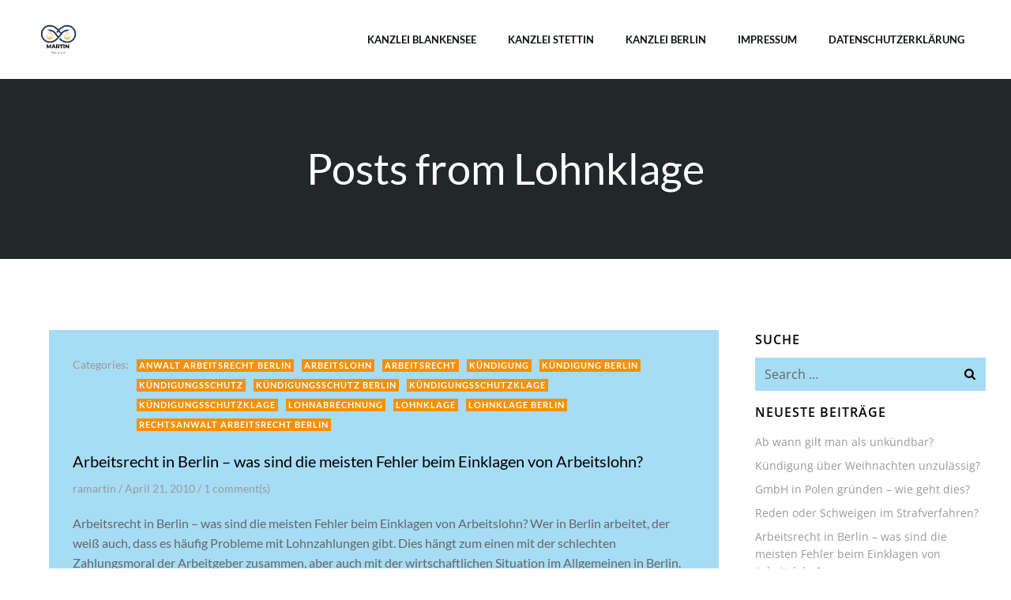

--- FILE ---
content_type: text/html; charset=UTF-8
request_url: http://anwalt-berlin-blog.de/category/lohnklage/
body_size: 29570
content:
<!DOCTYPE html>
<html lang="de">
<head>
    <meta charset="UTF-8">
    <meta name="viewport" content="width=device-width, initial-scale=1">
    <link rel="profile" href="http://gmpg.org/xfn/11">
    <title>Kategorie: Lohnklage &#x2d; Anwalt Berlin Blog</title>
<script type="text/javascript">
/* <![CDATA[ */
window.JetpackScriptData = {"site":{"icon":"","title":"Anwalt Berlin Blog","host":"ionos","is_wpcom_platform":false}};
/* ]]> */
</script>
	<style>img:is([sizes="auto" i], [sizes^="auto," i]) { contain-intrinsic-size: 3000px 1500px }</style>
	
            <script data-no-defer="1" data-ezscrex="false" data-cfasync="false" data-pagespeed-no-defer data-cookieconsent="ignore">
                var ctPublicFunctions = {"_ajax_nonce":"7583e3a3ca","_rest_nonce":"3d9b0ca844","_ajax_url":"\/wp-admin\/admin-ajax.php","_rest_url":"http:\/\/anwalt-berlin-blog.de\/wp-json\/","data__cookies_type":"native","data__ajax_type":"rest","data__bot_detector_enabled":0,"data__frontend_data_log_enabled":1,"cookiePrefix":"","wprocket_detected":false,"host_url":"anwalt-berlin-blog.de","text__ee_click_to_select":"Klicke, um die gesamten Daten auszuw\u00e4hlen","text__ee_original_email":"Die vollst\u00e4ndige Adresse lautet","text__ee_got_it":"Verstanden","text__ee_blocked":"Blockiert","text__ee_cannot_connect":"Kann keine Verbindung herstellen","text__ee_cannot_decode":"Kann E-Mail nicht dekodieren. Unbekannter Grund","text__ee_email_decoder":"CleanTalk E-Mail-Decoder","text__ee_wait_for_decoding":"Die Magie ist unterwegs!","text__ee_decoding_process":"Bitte warte einen Moment, w\u00e4hrend wir die Kontaktdaten entschl\u00fcsseln."}
            </script>
        
            <script data-no-defer="1" data-ezscrex="false" data-cfasync="false" data-pagespeed-no-defer data-cookieconsent="ignore">
                var ctPublic = {"_ajax_nonce":"7583e3a3ca","settings__forms__check_internal":"0","settings__forms__check_external":"0","settings__forms__force_protection":0,"settings__forms__search_test":"1","settings__data__bot_detector_enabled":0,"settings__sfw__anti_crawler":"1","blog_home":"http:\/\/anwalt-berlin-blog.de\/","pixel__setting":"0","pixel__enabled":false,"pixel__url":null,"data__email_check_before_post":1,"data__email_check_exist_post":1,"data__cookies_type":"native","data__key_is_ok":true,"data__visible_fields_required":true,"wl_brandname":"Anti-Spam by CleanTalk","wl_brandname_short":"CleanTalk","ct_checkjs_key":887410412,"emailEncoderPassKey":"e338d458979c67be02f4edeb47ad89a0","bot_detector_forms_excluded":"W10=","advancedCacheExists":false,"varnishCacheExists":false,"wc_ajax_add_to_cart":false}
            </script>
        
<!-- The SEO Framework von Sybre Waaijer -->
<meta name="robots" content="max-snippet:-1,max-image-preview:standard,max-video-preview:-1" />
<link rel="canonical" href="http://anwalt-berlin-blog.de/category/lohnklage/" />
<meta property="og:type" content="website" />
<meta property="og:locale" content="de_DE" />
<meta property="og:site_name" content="Anwalt Berlin Blog" />
<meta property="og:title" content="Kategorie: Lohnklage" />
<meta property="og:url" content="http://anwalt-berlin-blog.de/category/lohnklage/" />
<meta property="og:image" content="http://anwalt-berlin-blog.de/wp-content/uploads/2020/12/A.-Martin-Fachanwalt-in-Berlin.jpg" />
<meta property="og:image:width" content="2024" />
<meta property="og:image:height" content="2024" />
<meta property="og:image:alt" content="Anwalt A. Martin Berlin" />
<meta name="twitter:card" content="summary_large_image" />
<meta name="twitter:title" content="Kategorie: Lohnklage" />
<meta name="twitter:image" content="http://anwalt-berlin-blog.de/wp-content/uploads/2020/12/A.-Martin-Fachanwalt-in-Berlin.jpg" />
<meta name="twitter:image:alt" content="Anwalt A. Martin Berlin" />
<script type="application/ld+json">{"@context":"https://schema.org","@graph":[{"@type":"WebSite","@id":"http://anwalt-berlin-blog.de/#/schema/WebSite","url":"http://anwalt-berlin-blog.de/","name":"Anwalt Berlin Blog","description":"Rechtsanwalt Andreas Martin &#8211; Kanzlei Berlin","inLanguage":"de","potentialAction":{"@type":"SearchAction","target":{"@type":"EntryPoint","urlTemplate":"http://anwalt-berlin-blog.de/search/{search_term_string}/"},"query-input":"required name=search_term_string"},"publisher":{"@type":"Organization","@id":"http://anwalt-berlin-blog.de/#/schema/Organization","name":"Anwalt Berlin Blog","url":"http://anwalt-berlin-blog.de/","logo":{"@type":"ImageObject","url":"http://anwalt-berlin-blog.de/wp-content/uploads/2020/12/A.-Martin-Fachanwalt-in-Berlin.jpg","contentUrl":"http://anwalt-berlin-blog.de/wp-content/uploads/2020/12/A.-Martin-Fachanwalt-in-Berlin.jpg","width":2024,"height":2024,"inLanguage":"de","caption":"Anwalt A. Martin"}}},{"@type":"CollectionPage","@id":"http://anwalt-berlin-blog.de/category/lohnklage/","url":"http://anwalt-berlin-blog.de/category/lohnklage/","name":"Kategorie: Lohnklage &#x2d; Anwalt Berlin Blog","inLanguage":"de","isPartOf":{"@id":"http://anwalt-berlin-blog.de/#/schema/WebSite"},"breadcrumb":{"@type":"BreadcrumbList","@id":"http://anwalt-berlin-blog.de/#/schema/BreadcrumbList","itemListElement":[{"@type":"ListItem","position":1,"item":"http://anwalt-berlin-blog.de/","name":"Anwalt Berlin Blog"},{"@type":"ListItem","position":2,"name":"Kategorie: Lohnklage"}]}}]}</script>
<!-- / The SEO Framework von Sybre Waaijer | 3816.51ms meta | 1174.33ms boot -->

<link rel='dns-prefetch' href='//stats.wp.com' />
<link rel="alternate" type="application/rss+xml" title="Anwalt Berlin Blog &raquo; Feed" href="http://anwalt-berlin-blog.de/feed/" />
<link rel="alternate" type="application/rss+xml" title="Anwalt Berlin Blog &raquo; Kommentar-Feed" href="http://anwalt-berlin-blog.de/comments/feed/" />
<link rel="alternate" type="application/rss+xml" title="Anwalt Berlin Blog &raquo; Lohnklage Kategorie-Feed" href="http://anwalt-berlin-blog.de/category/lohnklage/feed/" />
<script type="text/javascript">
/* <![CDATA[ */
window._wpemojiSettings = {"baseUrl":"https:\/\/s.w.org\/images\/core\/emoji\/16.0.1\/72x72\/","ext":".png","svgUrl":"https:\/\/s.w.org\/images\/core\/emoji\/16.0.1\/svg\/","svgExt":".svg","source":{"concatemoji":"http:\/\/anwalt-berlin-blog.de\/wp-includes\/js\/wp-emoji-release.min.js?ver=6.8.3"}};
/*! This file is auto-generated */
!function(s,n){var o,i,e;function c(e){try{var t={supportTests:e,timestamp:(new Date).valueOf()};sessionStorage.setItem(o,JSON.stringify(t))}catch(e){}}function p(e,t,n){e.clearRect(0,0,e.canvas.width,e.canvas.height),e.fillText(t,0,0);var t=new Uint32Array(e.getImageData(0,0,e.canvas.width,e.canvas.height).data),a=(e.clearRect(0,0,e.canvas.width,e.canvas.height),e.fillText(n,0,0),new Uint32Array(e.getImageData(0,0,e.canvas.width,e.canvas.height).data));return t.every(function(e,t){return e===a[t]})}function u(e,t){e.clearRect(0,0,e.canvas.width,e.canvas.height),e.fillText(t,0,0);for(var n=e.getImageData(16,16,1,1),a=0;a<n.data.length;a++)if(0!==n.data[a])return!1;return!0}function f(e,t,n,a){switch(t){case"flag":return n(e,"\ud83c\udff3\ufe0f\u200d\u26a7\ufe0f","\ud83c\udff3\ufe0f\u200b\u26a7\ufe0f")?!1:!n(e,"\ud83c\udde8\ud83c\uddf6","\ud83c\udde8\u200b\ud83c\uddf6")&&!n(e,"\ud83c\udff4\udb40\udc67\udb40\udc62\udb40\udc65\udb40\udc6e\udb40\udc67\udb40\udc7f","\ud83c\udff4\u200b\udb40\udc67\u200b\udb40\udc62\u200b\udb40\udc65\u200b\udb40\udc6e\u200b\udb40\udc67\u200b\udb40\udc7f");case"emoji":return!a(e,"\ud83e\udedf")}return!1}function g(e,t,n,a){var r="undefined"!=typeof WorkerGlobalScope&&self instanceof WorkerGlobalScope?new OffscreenCanvas(300,150):s.createElement("canvas"),o=r.getContext("2d",{willReadFrequently:!0}),i=(o.textBaseline="top",o.font="600 32px Arial",{});return e.forEach(function(e){i[e]=t(o,e,n,a)}),i}function t(e){var t=s.createElement("script");t.src=e,t.defer=!0,s.head.appendChild(t)}"undefined"!=typeof Promise&&(o="wpEmojiSettingsSupports",i=["flag","emoji"],n.supports={everything:!0,everythingExceptFlag:!0},e=new Promise(function(e){s.addEventListener("DOMContentLoaded",e,{once:!0})}),new Promise(function(t){var n=function(){try{var e=JSON.parse(sessionStorage.getItem(o));if("object"==typeof e&&"number"==typeof e.timestamp&&(new Date).valueOf()<e.timestamp+604800&&"object"==typeof e.supportTests)return e.supportTests}catch(e){}return null}();if(!n){if("undefined"!=typeof Worker&&"undefined"!=typeof OffscreenCanvas&&"undefined"!=typeof URL&&URL.createObjectURL&&"undefined"!=typeof Blob)try{var e="postMessage("+g.toString()+"("+[JSON.stringify(i),f.toString(),p.toString(),u.toString()].join(",")+"));",a=new Blob([e],{type:"text/javascript"}),r=new Worker(URL.createObjectURL(a),{name:"wpTestEmojiSupports"});return void(r.onmessage=function(e){c(n=e.data),r.terminate(),t(n)})}catch(e){}c(n=g(i,f,p,u))}t(n)}).then(function(e){for(var t in e)n.supports[t]=e[t],n.supports.everything=n.supports.everything&&n.supports[t],"flag"!==t&&(n.supports.everythingExceptFlag=n.supports.everythingExceptFlag&&n.supports[t]);n.supports.everythingExceptFlag=n.supports.everythingExceptFlag&&!n.supports.flag,n.DOMReady=!1,n.readyCallback=function(){n.DOMReady=!0}}).then(function(){return e}).then(function(){var e;n.supports.everything||(n.readyCallback(),(e=n.source||{}).concatemoji?t(e.concatemoji):e.wpemoji&&e.twemoji&&(t(e.twemoji),t(e.wpemoji)))}))}((window,document),window._wpemojiSettings);
/* ]]> */
</script>
<link rel='stylesheet' id='extend-builder-css-css' href='http://anwalt-berlin-blog.de/wp-content/plugins/colibri-page-builder/extend-builder/assets/static/css/theme.css?ver=1.0.332' type='text/css' media='all' />
<style id='extend-builder-css-inline-css' type='text/css'>
/* page css */
/* part css : theme-shapes */
.colibri-shape-circles {
background-image:url('http://anwalt-berlin-blog.de/wp-content/themes/colibri-wp/resources/images/header-shapes/circles.png')
}
.colibri-shape-10degree-stripes {
background-image:url('http://anwalt-berlin-blog.de/wp-content/themes/colibri-wp/resources/images/header-shapes/10degree-stripes.png')
}
.colibri-shape-rounded-squares-blue {
background-image:url('http://anwalt-berlin-blog.de/wp-content/themes/colibri-wp/resources/images/header-shapes/rounded-squares-blue.png')
}
.colibri-shape-many-rounded-squares-blue {
background-image:url('http://anwalt-berlin-blog.de/wp-content/themes/colibri-wp/resources/images/header-shapes/many-rounded-squares-blue.png')
}
.colibri-shape-two-circles {
background-image:url('http://anwalt-berlin-blog.de/wp-content/themes/colibri-wp/resources/images/header-shapes/two-circles.png')
}
.colibri-shape-circles-2 {
background-image:url('http://anwalt-berlin-blog.de/wp-content/themes/colibri-wp/resources/images/header-shapes/circles-2.png')
}
.colibri-shape-circles-3 {
background-image:url('http://anwalt-berlin-blog.de/wp-content/themes/colibri-wp/resources/images/header-shapes/circles-3.png')
}
.colibri-shape-circles-gradient {
background-image:url('http://anwalt-berlin-blog.de/wp-content/themes/colibri-wp/resources/images/header-shapes/circles-gradient.png')
}
.colibri-shape-circles-white-gradient {
background-image:url('http://anwalt-berlin-blog.de/wp-content/themes/colibri-wp/resources/images/header-shapes/circles-white-gradient.png')
}
.colibri-shape-waves {
background-image:url('http://anwalt-berlin-blog.de/wp-content/themes/colibri-wp/resources/images/header-shapes/waves.png')
}
.colibri-shape-waves-inverted {
background-image:url('http://anwalt-berlin-blog.de/wp-content/themes/colibri-wp/resources/images/header-shapes/waves-inverted.png')
}
.colibri-shape-dots {
background-image:url('http://anwalt-berlin-blog.de/wp-content/themes/colibri-wp/resources/images/header-shapes/dots.png')
}
.colibri-shape-left-tilted-lines {
background-image:url('http://anwalt-berlin-blog.de/wp-content/themes/colibri-wp/resources/images/header-shapes/left-tilted-lines.png')
}
.colibri-shape-right-tilted-lines {
background-image:url('http://anwalt-berlin-blog.de/wp-content/themes/colibri-wp/resources/images/header-shapes/right-tilted-lines.png')
}
.colibri-shape-right-tilted-strips {
background-image:url('http://anwalt-berlin-blog.de/wp-content/themes/colibri-wp/resources/images/header-shapes/right-tilted-strips.png')
}
/* part css : theme */

.h-y-container > *:not(:last-child), .h-x-container-inner > * {
  margin-bottom: 20px;
}
.h-x-container-inner, .h-column__content > .h-x-container > *:last-child {
  margin-bottom: -20px;
}
.h-x-container-inner > * {
  padding-left: 10px;
  padding-right: 10px;
}
.h-x-container-inner {
  margin-left: -10px;
  margin-right: -10px;
}
[class*=style-], [class*=local-style-], .h-global-transition, .h-global-transition-all, .h-global-transition-all * {
  transition-duration: 0.5s;
}
.wp-block-button .wp-block-button__link:not(.has-background),.wp-block-file .wp-block-file__button {
  background-color: #03a9f4;
  background-image: none;
}
.wp-block-button .wp-block-button__link:not(.has-background):hover,.wp-block-button .wp-block-button__link:not(.has-background):focus,.wp-block-button .wp-block-button__link:not(.has-background):active,.wp-block-file .wp-block-file__button:hover,.wp-block-file .wp-block-file__button:focus,.wp-block-file .wp-block-file__button:active {
  background-color: rgb(2, 110, 159);
  background-image: none;
}
.wp-block-button.is-style-outline .wp-block-button__link:not(.has-background) {
  color: #03a9f4;
  background-color: transparent;
  background-image: none;
  border-top-width: 2px;
  border-top-color: #03a9f4;
  border-top-style: solid;
  border-right-width: 2px;
  border-right-color: #03a9f4;
  border-right-style: solid;
  border-bottom-width: 2px;
  border-bottom-color: #03a9f4;
  border-bottom-style: solid;
  border-left-width: 2px;
  border-left-color: #03a9f4;
  border-left-style: solid;
}
.wp-block-button.is-style-outline .wp-block-button__link:not(.has-background):hover,.wp-block-button.is-style-outline .wp-block-button__link:not(.has-background):focus,.wp-block-button.is-style-outline .wp-block-button__link:not(.has-background):active {
  color: #fff;
  background-color: #03a9f4;
  background-image: none;
}
.has-background-color,*[class^="wp-block-"].is-style-solid-color {
  background-color: #03a9f4;
  background-image: none;
}
.has-colibri-color-1-background-color {
  background-color: #03a9f4;
  background-image: none;
}
.wp-block-button .wp-block-button__link.has-colibri-color-1-background-color {
  background-color: #03a9f4;
  background-image: none;
}
.wp-block-button .wp-block-button__link.has-colibri-color-1-background-color:hover,.wp-block-button .wp-block-button__link.has-colibri-color-1-background-color:focus,.wp-block-button .wp-block-button__link.has-colibri-color-1-background-color:active {
  background-color: rgb(2, 110, 159);
  background-image: none;
}
.wp-block-button.is-style-outline .wp-block-button__link.has-colibri-color-1-background-color {
  color: #03a9f4;
  background-color: transparent;
  background-image: none;
  border-top-width: 2px;
  border-top-color: #03a9f4;
  border-top-style: solid;
  border-right-width: 2px;
  border-right-color: #03a9f4;
  border-right-style: solid;
  border-bottom-width: 2px;
  border-bottom-color: #03a9f4;
  border-bottom-style: solid;
  border-left-width: 2px;
  border-left-color: #03a9f4;
  border-left-style: solid;
}
.wp-block-button.is-style-outline .wp-block-button__link.has-colibri-color-1-background-color:hover,.wp-block-button.is-style-outline .wp-block-button__link.has-colibri-color-1-background-color:focus,.wp-block-button.is-style-outline .wp-block-button__link.has-colibri-color-1-background-color:active {
  color: #fff;
  background-color: #03a9f4;
  background-image: none;
}
*[class^="wp-block-"].has-colibri-color-1-background-color,*[class^="wp-block-"] .has-colibri-color-1-background-color,*[class^="wp-block-"].is-style-solid-color.has-colibri-color-1-color,*[class^="wp-block-"].is-style-solid-color blockquote.has-colibri-color-1-color,*[class^="wp-block-"].is-style-solid-color blockquote.has-colibri-color-1-color p {
  background-color: #03a9f4;
  background-image: none;
}
.has-colibri-color-1-color {
  color: #03a9f4;
}
.has-colibri-color-2-background-color {
  background-color: #f79007;
  background-image: none;
}
.wp-block-button .wp-block-button__link.has-colibri-color-2-background-color {
  background-color: #f79007;
  background-image: none;
}
.wp-block-button .wp-block-button__link.has-colibri-color-2-background-color:hover,.wp-block-button .wp-block-button__link.has-colibri-color-2-background-color:focus,.wp-block-button .wp-block-button__link.has-colibri-color-2-background-color:active {
  background-color: rgb(162, 94, 5);
  background-image: none;
}
.wp-block-button.is-style-outline .wp-block-button__link.has-colibri-color-2-background-color {
  color: #f79007;
  background-color: transparent;
  background-image: none;
  border-top-width: 2px;
  border-top-color: #f79007;
  border-top-style: solid;
  border-right-width: 2px;
  border-right-color: #f79007;
  border-right-style: solid;
  border-bottom-width: 2px;
  border-bottom-color: #f79007;
  border-bottom-style: solid;
  border-left-width: 2px;
  border-left-color: #f79007;
  border-left-style: solid;
}
.wp-block-button.is-style-outline .wp-block-button__link.has-colibri-color-2-background-color:hover,.wp-block-button.is-style-outline .wp-block-button__link.has-colibri-color-2-background-color:focus,.wp-block-button.is-style-outline .wp-block-button__link.has-colibri-color-2-background-color:active {
  color: #fff;
  background-color: #f79007;
  background-image: none;
}
*[class^="wp-block-"].has-colibri-color-2-background-color,*[class^="wp-block-"] .has-colibri-color-2-background-color,*[class^="wp-block-"].is-style-solid-color.has-colibri-color-2-color,*[class^="wp-block-"].is-style-solid-color blockquote.has-colibri-color-2-color,*[class^="wp-block-"].is-style-solid-color blockquote.has-colibri-color-2-color p {
  background-color: #f79007;
  background-image: none;
}
.has-colibri-color-2-color {
  color: #f79007;
}
.has-colibri-color-3-background-color {
  background-color: #00bf87;
  background-image: none;
}
.wp-block-button .wp-block-button__link.has-colibri-color-3-background-color {
  background-color: #00bf87;
  background-image: none;
}
.wp-block-button .wp-block-button__link.has-colibri-color-3-background-color:hover,.wp-block-button .wp-block-button__link.has-colibri-color-3-background-color:focus,.wp-block-button .wp-block-button__link.has-colibri-color-3-background-color:active {
  background-color: rgb(0, 106, 75);
  background-image: none;
}
.wp-block-button.is-style-outline .wp-block-button__link.has-colibri-color-3-background-color {
  color: #00bf87;
  background-color: transparent;
  background-image: none;
  border-top-width: 2px;
  border-top-color: #00bf87;
  border-top-style: solid;
  border-right-width: 2px;
  border-right-color: #00bf87;
  border-right-style: solid;
  border-bottom-width: 2px;
  border-bottom-color: #00bf87;
  border-bottom-style: solid;
  border-left-width: 2px;
  border-left-color: #00bf87;
  border-left-style: solid;
}
.wp-block-button.is-style-outline .wp-block-button__link.has-colibri-color-3-background-color:hover,.wp-block-button.is-style-outline .wp-block-button__link.has-colibri-color-3-background-color:focus,.wp-block-button.is-style-outline .wp-block-button__link.has-colibri-color-3-background-color:active {
  color: #fff;
  background-color: #00bf87;
  background-image: none;
}
*[class^="wp-block-"].has-colibri-color-3-background-color,*[class^="wp-block-"] .has-colibri-color-3-background-color,*[class^="wp-block-"].is-style-solid-color.has-colibri-color-3-color,*[class^="wp-block-"].is-style-solid-color blockquote.has-colibri-color-3-color,*[class^="wp-block-"].is-style-solid-color blockquote.has-colibri-color-3-color p {
  background-color: #00bf87;
  background-image: none;
}
.has-colibri-color-3-color {
  color: #00bf87;
}
.has-colibri-color-4-background-color {
  background-color: #6632ff;
  background-image: none;
}
.wp-block-button .wp-block-button__link.has-colibri-color-4-background-color {
  background-color: #6632ff;
  background-image: none;
}
.wp-block-button .wp-block-button__link.has-colibri-color-4-background-color:hover,.wp-block-button .wp-block-button__link.has-colibri-color-4-background-color:focus,.wp-block-button .wp-block-button__link.has-colibri-color-4-background-color:active {
  background-color: rgb(68, 33, 170);
  background-image: none;
}
.wp-block-button.is-style-outline .wp-block-button__link.has-colibri-color-4-background-color {
  color: #6632ff;
  background-color: transparent;
  background-image: none;
  border-top-width: 2px;
  border-top-color: #6632ff;
  border-top-style: solid;
  border-right-width: 2px;
  border-right-color: #6632ff;
  border-right-style: solid;
  border-bottom-width: 2px;
  border-bottom-color: #6632ff;
  border-bottom-style: solid;
  border-left-width: 2px;
  border-left-color: #6632ff;
  border-left-style: solid;
}
.wp-block-button.is-style-outline .wp-block-button__link.has-colibri-color-4-background-color:hover,.wp-block-button.is-style-outline .wp-block-button__link.has-colibri-color-4-background-color:focus,.wp-block-button.is-style-outline .wp-block-button__link.has-colibri-color-4-background-color:active {
  color: #fff;
  background-color: #6632ff;
  background-image: none;
}
*[class^="wp-block-"].has-colibri-color-4-background-color,*[class^="wp-block-"] .has-colibri-color-4-background-color,*[class^="wp-block-"].is-style-solid-color.has-colibri-color-4-color,*[class^="wp-block-"].is-style-solid-color blockquote.has-colibri-color-4-color,*[class^="wp-block-"].is-style-solid-color blockquote.has-colibri-color-4-color p {
  background-color: #6632ff;
  background-image: none;
}
.has-colibri-color-4-color {
  color: #6632ff;
}
.has-colibri-color-5-background-color {
  background-color: #FFFFFF;
  background-image: none;
}
.wp-block-button .wp-block-button__link.has-colibri-color-5-background-color {
  background-color: #FFFFFF;
  background-image: none;
}
.wp-block-button .wp-block-button__link.has-colibri-color-5-background-color:hover,.wp-block-button .wp-block-button__link.has-colibri-color-5-background-color:focus,.wp-block-button .wp-block-button__link.has-colibri-color-5-background-color:active {
  background-color: rgb(102, 102, 102);
  background-image: none;
}
.wp-block-button.is-style-outline .wp-block-button__link.has-colibri-color-5-background-color {
  color: #FFFFFF;
  background-color: transparent;
  background-image: none;
  border-top-width: 2px;
  border-top-color: #FFFFFF;
  border-top-style: solid;
  border-right-width: 2px;
  border-right-color: #FFFFFF;
  border-right-style: solid;
  border-bottom-width: 2px;
  border-bottom-color: #FFFFFF;
  border-bottom-style: solid;
  border-left-width: 2px;
  border-left-color: #FFFFFF;
  border-left-style: solid;
}
.wp-block-button.is-style-outline .wp-block-button__link.has-colibri-color-5-background-color:hover,.wp-block-button.is-style-outline .wp-block-button__link.has-colibri-color-5-background-color:focus,.wp-block-button.is-style-outline .wp-block-button__link.has-colibri-color-5-background-color:active {
  color: #fff;
  background-color: #FFFFFF;
  background-image: none;
}
*[class^="wp-block-"].has-colibri-color-5-background-color,*[class^="wp-block-"] .has-colibri-color-5-background-color,*[class^="wp-block-"].is-style-solid-color.has-colibri-color-5-color,*[class^="wp-block-"].is-style-solid-color blockquote.has-colibri-color-5-color,*[class^="wp-block-"].is-style-solid-color blockquote.has-colibri-color-5-color p {
  background-color: #FFFFFF;
  background-image: none;
}
.has-colibri-color-5-color {
  color: #FFFFFF;
}
.has-colibri-color-6-background-color {
  background-color: #000000;
  background-image: none;
}
.wp-block-button .wp-block-button__link.has-colibri-color-6-background-color {
  background-color: #000000;
  background-image: none;
}
.wp-block-button .wp-block-button__link.has-colibri-color-6-background-color:hover,.wp-block-button .wp-block-button__link.has-colibri-color-6-background-color:focus,.wp-block-button .wp-block-button__link.has-colibri-color-6-background-color:active {
  background-color: rgb(51, 51, 51);
  background-image: none;
}
.wp-block-button.is-style-outline .wp-block-button__link.has-colibri-color-6-background-color {
  color: #000000;
  background-color: transparent;
  background-image: none;
  border-top-width: 2px;
  border-top-color: #000000;
  border-top-style: solid;
  border-right-width: 2px;
  border-right-color: #000000;
  border-right-style: solid;
  border-bottom-width: 2px;
  border-bottom-color: #000000;
  border-bottom-style: solid;
  border-left-width: 2px;
  border-left-color: #000000;
  border-left-style: solid;
}
.wp-block-button.is-style-outline .wp-block-button__link.has-colibri-color-6-background-color:hover,.wp-block-button.is-style-outline .wp-block-button__link.has-colibri-color-6-background-color:focus,.wp-block-button.is-style-outline .wp-block-button__link.has-colibri-color-6-background-color:active {
  color: #fff;
  background-color: #000000;
  background-image: none;
}
*[class^="wp-block-"].has-colibri-color-6-background-color,*[class^="wp-block-"] .has-colibri-color-6-background-color,*[class^="wp-block-"].is-style-solid-color.has-colibri-color-6-color,*[class^="wp-block-"].is-style-solid-color blockquote.has-colibri-color-6-color,*[class^="wp-block-"].is-style-solid-color blockquote.has-colibri-color-6-color p {
  background-color: #000000;
  background-image: none;
}
.has-colibri-color-6-color {
  color: #000000;
}
#colibri .woocommerce-store-notice,#colibri.woocommerce .content .h-section input[type=submit],#colibri.woocommerce-page  .content .h-section  input[type=button],#colibri.woocommerce .content .h-section  input[type=button],#colibri.woocommerce-page  .content .h-section .button,#colibri.woocommerce .content .h-section .button,#colibri.woocommerce-page  .content .h-section  a.button,#colibri.woocommerce .content .h-section  a.button,#colibri.woocommerce-page  .content .h-section button.button,#colibri.woocommerce .content .h-section button.button,#colibri.woocommerce-page  .content .h-section input.button,#colibri.woocommerce .content .h-section input.button,#colibri.woocommerce-page  .content .h-section input#submit,#colibri.woocommerce .content .h-section input#submit,#colibri.woocommerce-page  .content .h-section a.added_to_cart,#colibri.woocommerce .content .h-section a.added_to_cart,#colibri.woocommerce-page  .content .h-section .ui-slider-range,#colibri.woocommerce .content .h-section .ui-slider-range,#colibri.woocommerce-page  .content .h-section .ui-slider-handle,#colibri.woocommerce .content .h-section .ui-slider-handle {
  background-color: #03a9f4;
  background-image: none;
  border-top-width: 0px;
  border-top-color: #03a9f4;
  border-top-style: solid;
  border-right-width: 0px;
  border-right-color: #03a9f4;
  border-right-style: solid;
  border-bottom-width: 0px;
  border-bottom-color: #03a9f4;
  border-bottom-style: solid;
  border-left-width: 0px;
  border-left-color: #03a9f4;
  border-left-style: solid;
}
#colibri .woocommerce-store-notice:hover,#colibri .woocommerce-store-notice:focus,#colibri .woocommerce-store-notice:active,#colibri.woocommerce .content .h-section input[type=submit]:hover,#colibri.woocommerce .content .h-section input[type=submit]:focus,#colibri.woocommerce .content .h-section input[type=submit]:active,#colibri.woocommerce-page  .content .h-section  input[type=button]:hover,#colibri.woocommerce-page  .content .h-section  input[type=button]:focus,#colibri.woocommerce-page  .content .h-section  input[type=button]:active,#colibri.woocommerce .content .h-section  input[type=button]:hover,#colibri.woocommerce .content .h-section  input[type=button]:focus,#colibri.woocommerce .content .h-section  input[type=button]:active,#colibri.woocommerce-page  .content .h-section .button:hover,#colibri.woocommerce-page  .content .h-section .button:focus,#colibri.woocommerce-page  .content .h-section .button:active,#colibri.woocommerce .content .h-section .button:hover,#colibri.woocommerce .content .h-section .button:focus,#colibri.woocommerce .content .h-section .button:active,#colibri.woocommerce-page  .content .h-section  a.button:hover,#colibri.woocommerce-page  .content .h-section  a.button:focus,#colibri.woocommerce-page  .content .h-section  a.button:active,#colibri.woocommerce .content .h-section  a.button:hover,#colibri.woocommerce .content .h-section  a.button:focus,#colibri.woocommerce .content .h-section  a.button:active,#colibri.woocommerce-page  .content .h-section button.button:hover,#colibri.woocommerce-page  .content .h-section button.button:focus,#colibri.woocommerce-page  .content .h-section button.button:active,#colibri.woocommerce .content .h-section button.button:hover,#colibri.woocommerce .content .h-section button.button:focus,#colibri.woocommerce .content .h-section button.button:active,#colibri.woocommerce-page  .content .h-section input.button:hover,#colibri.woocommerce-page  .content .h-section input.button:focus,#colibri.woocommerce-page  .content .h-section input.button:active,#colibri.woocommerce .content .h-section input.button:hover,#colibri.woocommerce .content .h-section input.button:focus,#colibri.woocommerce .content .h-section input.button:active,#colibri.woocommerce-page  .content .h-section input#submit:hover,#colibri.woocommerce-page  .content .h-section input#submit:focus,#colibri.woocommerce-page  .content .h-section input#submit:active,#colibri.woocommerce .content .h-section input#submit:hover,#colibri.woocommerce .content .h-section input#submit:focus,#colibri.woocommerce .content .h-section input#submit:active,#colibri.woocommerce-page  .content .h-section a.added_to_cart:hover,#colibri.woocommerce-page  .content .h-section a.added_to_cart:focus,#colibri.woocommerce-page  .content .h-section a.added_to_cart:active,#colibri.woocommerce .content .h-section a.added_to_cart:hover,#colibri.woocommerce .content .h-section a.added_to_cart:focus,#colibri.woocommerce .content .h-section a.added_to_cart:active,#colibri.woocommerce-page  .content .h-section .ui-slider-range:hover,#colibri.woocommerce-page  .content .h-section .ui-slider-range:focus,#colibri.woocommerce-page  .content .h-section .ui-slider-range:active,#colibri.woocommerce .content .h-section .ui-slider-range:hover,#colibri.woocommerce .content .h-section .ui-slider-range:focus,#colibri.woocommerce .content .h-section .ui-slider-range:active,#colibri.woocommerce-page  .content .h-section .ui-slider-handle:hover,#colibri.woocommerce-page  .content .h-section .ui-slider-handle:focus,#colibri.woocommerce-page  .content .h-section .ui-slider-handle:active,#colibri.woocommerce .content .h-section .ui-slider-handle:hover,#colibri.woocommerce .content .h-section .ui-slider-handle:focus,#colibri.woocommerce .content .h-section .ui-slider-handle:active {
  background-color: rgb(2, 110, 159);
  background-image: none;
  border-top-width: 0px;
  border-top-color: rgb(2, 110, 159);
  border-top-style: solid;
  border-right-width: 0px;
  border-right-color: rgb(2, 110, 159);
  border-right-style: solid;
  border-bottom-width: 0px;
  border-bottom-color: rgb(2, 110, 159);
  border-bottom-style: solid;
  border-left-width: 0px;
  border-left-color: rgb(2, 110, 159);
  border-left-style: solid;
}
#colibri.woocommerce-page  .content .h-section .star-rating::before,#colibri.woocommerce .content .h-section .star-rating::before,#colibri.woocommerce-page  .content .h-section .star-rating span::before,#colibri.woocommerce .content .h-section .star-rating span::before {
  color: #03a9f4;
}
#colibri.woocommerce-page  .content .h-section .price,#colibri.woocommerce .content .h-section .price {
  color: #03a9f4;
}
#colibri.woocommerce-page  .content .h-section .price del,#colibri.woocommerce .content .h-section .price del {
  color: rgb(84, 194, 244);
}
#colibri.woocommerce-page  .content .h-section .onsale,#colibri.woocommerce .content .h-section .onsale {
  background-color: #03a9f4;
  background-image: none;
}
#colibri.woocommerce-page  .content .h-section .onsale:hover,#colibri.woocommerce-page  .content .h-section .onsale:focus,#colibri.woocommerce-page  .content .h-section .onsale:active,#colibri.woocommerce .content .h-section .onsale:hover,#colibri.woocommerce .content .h-section .onsale:focus,#colibri.woocommerce .content .h-section .onsale:active {
  background-color: rgb(2, 110, 159);
  background-image: none;
}
#colibri.woocommerce ul.products li.product h2:hover {
  color: #03a9f4;
}
#colibri.woocommerce-page  .content .h-section .woocommerce-pagination .page-numbers.current,#colibri.woocommerce .content .h-section .woocommerce-pagination .page-numbers.current,#colibri.woocommerce-page  .content .h-section .woocommerce-pagination a.page-numbers:hover,#colibri.woocommerce .content .h-section .woocommerce-pagination a.page-numbers:hover {
  background-color: #03a9f4;
  background-image: none;
}
#colibri.woocommerce-page  .content .h-section .comment-form-rating .stars a,#colibri.woocommerce .content .h-section .comment-form-rating .stars a {
  color: #03a9f4;
}
.h-section-global-spacing {
  padding-top: 90px;
  padding-bottom: 90px;
}
#colibri .colibri-language-switcher {
  background-color: white;
  background-image: none;
  top: 80px;
  border-top-width: 0px;
  border-top-style: none;
  border-top-left-radius: 4px;
  border-top-right-radius: 0px;
  border-right-width: 0px;
  border-right-style: none;
  border-bottom-width: 0px;
  border-bottom-style: none;
  border-bottom-left-radius: 4px;
  border-bottom-right-radius: 0px;
  border-left-width: 0px;
  border-left-style: none;
}
#colibri .colibri-language-switcher .lang-item {
  padding-top: 14px;
  padding-right: 18px;
  padding-bottom: 14px;
  padding-left: 18px;
}
body {
  font-family: Lato;
  font-weight: 400;
  font-size: 16px;
  line-height: 1.6;
  color: rgb(153, 153, 153);
}
body a {
  font-family: Lato;
  font-weight: 400;
  text-decoration: none;
  font-size: 1em;
  line-height: 1.5;
  color: #f79007;
}
body a:hover {
  color: rgb(247, 144, 7);
}
body p {
  margin-bottom: 16px;
  font-family: Lato;
  font-weight: 400;
  font-size: 16px;
  line-height: 1.6;
  color: rgb(153, 153, 153);
}
body .h-lead p {
  margin-bottom: 16px;
  font-family: Lato;
  font-weight: 300;
  font-size: 1.25em;
  line-height: 1.5;
  color: rgb(102, 102, 102);
}
body blockquote p {
  margin-bottom: 16px;
  font-family: Lato;
  font-weight: 400;
  font-size: 16px;
  line-height: 1.6;
  color: rgb(153, 153, 153);
}
body h1 {
  margin-bottom: 16px;
  font-family: Lato;
  font-weight: 300;
  font-size: 3.375em;
  line-height: 1.26;
  color: rgb(51, 51, 51);
}
body h2 {
  margin-bottom: 16px;
  font-family: Lato;
  font-weight: 400;
  font-size: 2.625em;
  line-height: 1.143;
  color: rgb(51, 51, 51);
}
body h3 {
  margin-bottom: 16px;
  font-family: Lato;
  font-weight: 300;
  font-size: 2.25em;
  line-height: 1.25;
  color: rgb(51, 51, 51);
}
body h4 {
  margin-bottom: 16px;
  font-family: Lato;
  font-weight: 400;
  font-size: 1.25em;
  line-height: 1.6;
  color: #000000;
}
body h5 {
  margin-bottom: 16px;
  font-family: Lato;
  font-weight: 700;
  font-size: 0.9em;
  line-height: 1.55;
  color: rgb(51, 51, 51);
  text-transform: uppercase;
  letter-spacing: 1px;
}
body h6 {
  margin-bottom: 16px;
  font-family: Lato;
  font-weight: 700;
  font-size: 1em;
  line-height: 1.6;
  color: rgb(153, 153, 153);
  text-transform: uppercase;
}
 .content.colibri-main-content-single .main-section,.content.colibri-main-content-archive .main-section {
  padding-top: 90px;
  padding-bottom: 90px;
}
 .content.colibri-main-content-single .main-section .colibri-sidebar.blog-sidebar-right,.content.colibri-main-content-archive .main-section .colibri-sidebar.blog-sidebar-right {
  width: 25% ;
  flex: 0 0 auto;
  -ms-flex: 0 0 auto;
  max-width: 25%;
}


@media (min-width: 768px) and (max-width: 1023px){
.h-section-global-spacing {
  padding-top: 60px;
  padding-bottom: 60px;
}
 .content.colibri-main-content-single .main-section .colibri-sidebar.blog-sidebar-right,.content.colibri-main-content-archive .main-section .colibri-sidebar.blog-sidebar-right {
  width: 33.33% ;
  flex: 0 0 auto;
  -ms-flex: 0 0 auto;
  max-width: 33.33%;
}
body h2 {
  font-size: 2.5em;
}
body h3 {
  font-size: 2em;
}

}

@media (max-width: 767px){
.h-section-global-spacing {
  padding-top: 30px;
  padding-bottom: 30px;
}
 .content.colibri-main-content-single .main-section .colibri-sidebar.blog-sidebar-right,.content.colibri-main-content-archive .main-section .colibri-sidebar.blog-sidebar-right {
  width: 100% ;
  flex: 0 0 auto;
  -ms-flex: 0 0 auto;
  max-width: 100%;
}
body h2 {
  font-size: 2.5em;
}
body h3 {
  font-size: 2em;
}

}
/* part css : page */
#colibri .style-35 {
  animation-duration: 0.5s;
  background-color: #FFFFFF;
  background-image: none;
  padding-top: 0px;
  padding-bottom: 0px;
}
#colibri .h-navigation_sticky .style-35,#colibri .h-navigation_sticky.style-35 {
  background-color: #ffffff;
  background-image: none;
  padding-top: 0px;
  padding-bottom: 0px;
  box-shadow: 0px 0px 4px 0px rgba(0,0,0,0.5) ;
}
#colibri .style-37 {
  text-align: center;
  height: auto;
  min-height: unset;
  background-color: unset;
  background-image: none;
}
#colibri .style-38-image {
  max-height: 70px;
}
#colibri .style-38 a,#colibri .style-38  .logo-text {
  color: #ffffff;
  font-family: Lato;
  font-weight: 700;
  text-decoration: none;
  font-size: 24px;
}
#colibri .style-38 .logo-text {
  color: rgb(12, 20, 22);
}
#colibri .h-navigation_sticky .style-38-image,#colibri .h-navigation_sticky.style-38-image {
  max-height: 70px;
}
#colibri .h-navigation_sticky .style-38 a,#colibri .h-navigation_sticky .style-38  .logo-text,#colibri .h-navigation_sticky.style-38 a,#colibri .h-navigation_sticky.style-38  .logo-text {
  color: #000000;
  text-decoration: none;
}
#colibri .style-39 {
  text-align: center;
  height: auto;
  min-height: unset;
}
#colibri .style-40 {
  height: 50px;
}
#colibri .style-41 {
  text-align: center;
  height: auto;
  min-height: unset;
}
#colibri .style-42 >  div > .colibri-menu-container > ul.colibri-menu {
  justify-content: flex-end;
}
#colibri .style-42 >  div > .colibri-menu-container > ul.colibri-menu > li {
  margin-top: 0px;
  margin-right: 20px;
  margin-bottom: 0px;
  margin-left: 20px;
  padding-top: 10px;
  padding-right: 0px;
  padding-bottom: 10px;
  padding-left: 0px;
}
#colibri .style-42  >  div > .colibri-menu-container > ul.colibri-menu > li.hover {
  border-top-width: 0px;
  border-top-color: rgb(75, 174, 243);
  border-top-style: none;
  border-right-width: 0px;
  border-right-color: rgb(75, 174, 243);
  border-right-style: none;
  border-bottom-width: 0px;
  border-bottom-color: rgb(75, 174, 243);
  border-bottom-style: none;
  border-left-width: 0px;
  border-left-color: rgb(75, 174, 243);
  border-left-style: none;
}
#colibri .style-42  >  div > .colibri-menu-container > ul.colibri-menu > li:hover,#colibri .style-42  >  div > .colibri-menu-container > ul.colibri-menu > li.hover {
  border-top-width: 0px;
  border-top-color: rgb(75, 174, 243);
  border-top-style: none;
  border-right-width: 0px;
  border-right-color: rgb(75, 174, 243);
  border-right-style: none;
  border-bottom-width: 0px;
  border-bottom-color: rgb(75, 174, 243);
  border-bottom-style: none;
  border-left-width: 0px;
  border-left-color: rgb(75, 174, 243);
  border-left-style: none;
}
#colibri .style-42 >  div > .colibri-menu-container > ul.colibri-menu > li.current_page_item,#colibri .style-42  >  div > .colibri-menu-container > ul.colibri-menu > li.current_page_item:hover {
  margin-top: 0px;
  margin-right: 20px;
  margin-bottom: 0px;
  margin-left: 20px;
  padding-top: 10px;
  padding-right: 0px;
  padding-bottom: 10px;
  padding-left: 0px;
}
#colibri .style-42 >  div > .colibri-menu-container > ul.colibri-menu > li > a {
  font-family: Lato;
  font-weight: 700;
  text-transform: uppercase;
  font-size: 13px;
  line-height: 1.5em;
  letter-spacing: 0px;
  color: rgb(12, 20, 22);
}
#colibri .style-42  >  div > .colibri-menu-container > ul.colibri-menu > li.hover  > a {
  color: rgb(75, 174, 243);
}
#colibri .style-42  >  div > .colibri-menu-container > ul.colibri-menu > li:hover > a,#colibri .style-42  >  div > .colibri-menu-container > ul.colibri-menu > li.hover  > a {
  color: rgb(75, 174, 243);
}
#colibri .style-42  >  div > .colibri-menu-container > ul.colibri-menu > li.current_page_item > a,#colibri .style-42  >  div > .colibri-menu-container > ul.colibri-menu > li.current_page_item > a:hover {
  font-family: Lato;
  font-weight: 700;
  text-transform: uppercase;
  font-size: 13px;
  line-height: 1.5em;
  letter-spacing: 0px;
  color: rgb(75, 174, 243);
}
#colibri .style-42 >  div > .colibri-menu-container > ul.colibri-menu li > ul {
  background-color: #ffffff;
  background-image: none;
  margin-right: 5px;
  margin-left: 5px;
  box-shadow: 0px 19px 38px 0px rgba(0, 0, 0, 0.16) ;
}
#colibri .style-42 >  div > .colibri-menu-container > ul.colibri-menu li > ul  li {
  padding-top: 10px;
  padding-right: 20px;
  padding-bottom: 10px;
  padding-left: 20px;
  border-top-width: 0px;
  border-top-style: none;
  border-right-width: 0px;
  border-right-style: none;
  border-bottom-width: 1px;
  border-bottom-color: rgba(128,128,128,.2);
  border-bottom-style: solid;
  border-left-width: 0px;
  border-left-style: none;
  background-color: rgb(255, 255, 255);
  background-image: none;
}
#colibri .style-42  >  div > .colibri-menu-container > ul.colibri-menu li > ul > li.hover {
  background-color: rgb(75, 174, 243);
}
#colibri .style-42  >  div > .colibri-menu-container > ul.colibri-menu li > ul > li:hover,#colibri .style-42  >  div > .colibri-menu-container > ul.colibri-menu li > ul > li.hover {
  background-color: rgb(75, 174, 243);
}
#colibri .style-42 >  div > .colibri-menu-container > ul.colibri-menu li > ul li.current_page_item,#colibri .style-42  >  div > .colibri-menu-container > ul.colibri-menu li > ul > li.current_page_item:hover {
  padding-top: 10px;
  padding-right: 20px;
  padding-bottom: 10px;
  padding-left: 20px;
  border-top-width: 0px;
  border-top-style: none;
  border-right-width: 0px;
  border-right-style: none;
  border-bottom-width: 1px;
  border-bottom-color: rgba(128,128,128,.2);
  border-bottom-style: solid;
  border-left-width: 0px;
  border-left-style: none;
  background-color: rgb(75, 174, 243);
  background-image: none;
}
#colibri .style-42 >  div > .colibri-menu-container > ul.colibri-menu li > ul > li > a {
  font-family: Lato;
  font-size: 14px;
  color: rgb(19, 21, 22);
}
#colibri .style-42  >  div > .colibri-menu-container > ul.colibri-menu li > ul > li.hover  > a {
  color: rgb(255, 255, 255);
}
#colibri .style-42  >  div > .colibri-menu-container > ul.colibri-menu li > ul > li:hover > a,#colibri .style-42  >  div > .colibri-menu-container > ul.colibri-menu li > ul > li.hover  > a {
  color: rgb(255, 255, 255);
}
#colibri .style-42 >  div > .colibri-menu-container > ul.colibri-menu li > ul > li.current_page_item > a,#colibri .style-42  >  div > .colibri-menu-container > ul.colibri-menu li > ul > li.current_page_item > a:hover {
  font-family: Lato;
  font-size: 14px;
  color: rgb(255, 255, 255);
}
#colibri .style-42 >  div > .colibri-menu-container > ul.colibri-menu.bordered-active-item > li::after,#colibri .style-42 
      ul.colibri-menu.bordered-active-item > li::before {
  background-color: rgb(75, 174, 243);
  background-image: none;
  height: 2px;
}
#colibri .style-42 >  div > .colibri-menu-container > ul.colibri-menu.solid-active-item > li::after,#colibri .style-42 
      ul.colibri-menu.solid-active-item > li::before {
  background-color: rgb(237, 241, 243);
  background-image: none;
  border-top-width: 0px;
  border-top-style: none;
  border-top-left-radius: 0%;
  border-top-right-radius: 0%;
  border-right-width: 0px;
  border-right-style: none;
  border-bottom-width: 0px;
  border-bottom-style: none;
  border-bottom-left-radius: 0%;
  border-bottom-right-radius: 0%;
  border-left-width: 0px;
  border-left-style: none;
}
#colibri .style-42 >  div > .colibri-menu-container > ul.colibri-menu > li > ul {
  margin-top: 0px;
}
#colibri .style-42 >  div > .colibri-menu-container > ul.colibri-menu > li > ul::before {
  height: 0px;
  width: 100% ;
}
#colibri .style-42 >  div > .colibri-menu-container > ul.colibri-menu  li > a > svg,#colibri .style-42 >  div > .colibri-menu-container > ul.colibri-menu  li > a >  .arrow-wrapper {
  padding-right: 5px;
  padding-left: 5px;
  color: rgb(12, 20, 22);
}
#colibri .style-42 >  div > .colibri-menu-container > ul.colibri-menu > li.hover  > a > svg,#colibri .style-42 >  div > .colibri-menu-container > ul.colibri-menu > li.hover  > a > .arrow-wrapper {
  color: rgb(75, 174, 243);
}
#colibri .style-42 >  div > .colibri-menu-container > ul.colibri-menu > li:hover  > a > svg,#colibri .style-42 >  div > .colibri-menu-container > ul.colibri-menu > li.hover  > a > svg,#colibri .style-42 >  div > .colibri-menu-container > ul.colibri-menu > li:hover  > a > .arrow-wrapper,#colibri .style-42 >  div > .colibri-menu-container > ul.colibri-menu > li.hover  > a > .arrow-wrapper {
  color: rgb(75, 174, 243);
}
#colibri .style-42 >  div > .colibri-menu-container > ul.colibri-menu li.current_page_item > a > svg,#colibri .style-42 >  div > .colibri-menu-container > ul.colibri-menu > li.current_page_item:hover > a > svg,#colibri .style-42 >  div > .colibri-menu-container > ul.colibri-menu li.current_page_item > a > .arrow-wrapper,#colibri .style-42 >  div > .colibri-menu-container > ul.colibri-menu > li.current_page_item:hover > a > .arrow-wrapper {
  padding-right: 5px;
  padding-left: 5px;
  color: rgb(75, 174, 243);
}
#colibri .style-42 >  div > .colibri-menu-container > ul.colibri-menu li > ul  li > a > svg,#colibri .style-42 >  div > .colibri-menu-container > ul.colibri-menu li > ul  li > a >  .arrow-wrapper {
  color: rgb(255, 255, 255);
}
#colibri .style-42 >  div > .colibri-menu-container > ul.colibri-menu li > ul li.current_page_item > a > svg,#colibri .style-42 >  div > .colibri-menu-container > ul.colibri-menu li > ul > li.current_page_item:hover > a > svg,#colibri .style-42 >  div > .colibri-menu-container > ul.colibri-menu li > ul li.current_page_item > a > .arrow-wrapper,#colibri .style-42 >  div > .colibri-menu-container > ul.colibri-menu li > ul > li.current_page_item:hover > a > .arrow-wrapper {
  color: rgb(255, 255, 255);
}
#colibri .h-navigation_sticky .style-42 >  div > .colibri-menu-container > ul.colibri-menu > li > a,#colibri .h-navigation_sticky.style-42 >  div > .colibri-menu-container > ul.colibri-menu > li > a {
  color: rgb(12, 20, 22);
}
#colibri .h-navigation_sticky .style-42  >  div > .colibri-menu-container > ul.colibri-menu > li.current_page_item > a,#colibri .h-navigation_sticky .style-42  >  div > .colibri-menu-container > ul.colibri-menu > li.current_page_item > a:hover,#colibri .h-navigation_sticky.style-42  >  div > .colibri-menu-container > ul.colibri-menu > li.current_page_item > a,#colibri .h-navigation_sticky.style-42  >  div > .colibri-menu-container > ul.colibri-menu > li.current_page_item > a:hover {
  color: rgb(12, 20, 22);
}
#colibri .h-navigation_sticky .style-42 >  div > .colibri-menu-container > ul.colibri-menu.bordered-active-item > li::after,#colibri .h-navigation_sticky .style-42 
      ul.colibri-menu.bordered-active-item > li::before,#colibri .h-navigation_sticky.style-42 >  div > .colibri-menu-container > ul.colibri-menu.bordered-active-item > li::after,#colibri .h-navigation_sticky.style-42 
      ul.colibri-menu.bordered-active-item > li::before {
  background-color: rgb(75, 174, 243);
  background-image: none;
}
#colibri .style-43-offscreen {
  background-color: #222B34;
  background-image: none;
  width: 300px !important;
}
#colibri .style-43-offscreenOverlay {
  background-color: rgba(0,0,0,0.5);
  background-image: none;
}
#colibri .style-43  .h-hamburger-icon {
  background-color: rgba(0,0,0,0);
  background-image: none;
  border-top-width: 0px;
  border-top-color: black;
  border-top-style: solid;
  border-top-left-radius: 100%;
  border-top-right-radius: 100%;
  border-right-width: 0px;
  border-right-color: black;
  border-right-style: solid;
  border-bottom-width: 0px;
  border-bottom-color: black;
  border-bottom-style: solid;
  border-bottom-left-radius: 100%;
  border-bottom-right-radius: 100%;
  border-left-width: 0px;
  border-left-color: black;
  border-left-style: solid;
  fill: rgb(75, 174, 243);
  padding-top: 5px;
  padding-right: 5px;
  padding-bottom: 5px;
  padding-left: 5px;
  width: 24px;
  height: 24px;
}
#colibri .style-43  .h-hamburger-icon:hover {
  fill: rgb(49, 113, 158);
}
#colibri .style-43  .h-hamburger-icon:hover {
  fill: rgb(49, 113, 158);
}
#colibri .style-46 {
  text-align: center;
  height: auto;
  min-height: unset;
}
#colibri .style-47-image {
  max-height: 70px;
}
#colibri .style-47 a,#colibri .style-47  .logo-text {
  color: #ffffff;
  font-weight: 700;
  text-decoration: none;
  font-size: 18px;
}
#colibri .style-47 .logo-text {
  color: #FFFFFF;
}
#colibri .h-navigation_sticky .style-47-image,#colibri .h-navigation_sticky.style-47-image {
  max-height: 70px;
}
#colibri .h-navigation_sticky .style-47 a,#colibri .h-navigation_sticky .style-47  .logo-text,#colibri .h-navigation_sticky.style-47 a,#colibri .h-navigation_sticky.style-47  .logo-text {
  color: #000000;
  text-decoration: none;
}
#colibri .style-49 {
  text-align: center;
  height: auto;
  min-height: unset;
}
#colibri .style-50 >  div > .colibri-menu-container > ul.colibri-menu > li > a {
  padding-top: 12px;
  padding-bottom: 12px;
  padding-left: 40px;
  border-top-width: 0px;
  border-top-color: #808080;
  border-top-style: solid;
  border-right-width: 0px;
  border-right-color: #808080;
  border-right-style: solid;
  border-bottom-width: 1px;
  border-bottom-color: rgba(255, 255, 255, 0.3);
  border-bottom-style: solid;
  border-left-width: 0px;
  border-left-color: #808080;
  border-left-style: solid;
  font-family: Lato;
  font-size: 14px;
  color: white;
}
#colibri .style-50  >  div > .colibri-menu-container > ul.colibri-menu > li.hover  > a {
  background-color: rgb(75, 174, 243);
  background-image: none;
  color: #FFFFFF;
}
#colibri .style-50  >  div > .colibri-menu-container > ul.colibri-menu > li:hover > a,#colibri .style-50  >  div > .colibri-menu-container > ul.colibri-menu > li.hover  > a {
  background-color: rgb(75, 174, 243);
  background-image: none;
  color: #FFFFFF;
}
#colibri .style-50  >  div > .colibri-menu-container > ul.colibri-menu > li.current_page_item > a,#colibri .style-50  >  div > .colibri-menu-container > ul.colibri-menu > li.current_page_item > a:hover {
  padding-top: 12px;
  padding-bottom: 12px;
  padding-left: 40px;
  border-top-width: 0px;
  border-top-color: #808080;
  border-top-style: solid;
  border-right-width: 0px;
  border-right-color: #808080;
  border-right-style: solid;
  border-bottom-width: 1px;
  border-bottom-color: rgba(255, 255, 255, 0.3);
  border-bottom-style: solid;
  border-left-width: 0px;
  border-left-color: #808080;
  border-left-style: solid;
  background-color: rgb(75, 174, 243);
  background-image: none;
  font-family: Lato;
  font-size: 14px;
  color: #FFFFFF;
}
#colibri .style-50 >  div > .colibri-menu-container > ul.colibri-menu li > ul {
  background-color: rgba(0,0,0,0);
  background-image: none;
}
#colibri .style-50 >  div > .colibri-menu-container > ul.colibri-menu li > ul > li > a {
  padding-top: 12px;
  padding-bottom: 12px;
  padding-left: 40px;
  border-top-width: 0px;
  border-top-color: #808080;
  border-top-style: solid;
  border-right-width: 0px;
  border-right-color: #808080;
  border-right-style: solid;
  border-bottom-width: 1px;
  border-bottom-color: rgba(255, 255, 255, 0.3);
  border-bottom-style: solid;
  border-left-width: 0px;
  border-left-color: #808080;
  border-left-style: solid;
  font-size: 14px;
  color: white;
}
#colibri .style-50  >  div > .colibri-menu-container > ul.colibri-menu li > ul > li.hover  > a {
  background-color: rgba(75, 174, 243, 0.8);
  background-image: none;
  color: #FFFFFF;
}
#colibri .style-50  >  div > .colibri-menu-container > ul.colibri-menu li > ul > li:hover > a,#colibri .style-50  >  div > .colibri-menu-container > ul.colibri-menu li > ul > li.hover  > a {
  background-color: rgba(75, 174, 243, 0.8);
  background-image: none;
  color: #FFFFFF;
}
#colibri .style-50 >  div > .colibri-menu-container > ul.colibri-menu li > ul > li.current_page_item > a,#colibri .style-50  >  div > .colibri-menu-container > ul.colibri-menu li > ul > li.current_page_item > a:hover {
  padding-top: 12px;
  padding-bottom: 12px;
  padding-left: 40px;
  border-top-width: 0px;
  border-top-color: #808080;
  border-top-style: solid;
  border-right-width: 0px;
  border-right-color: #808080;
  border-right-style: solid;
  border-bottom-width: 1px;
  border-bottom-color: rgba(255, 255, 255, 0.3);
  border-bottom-style: solid;
  border-left-width: 0px;
  border-left-color: #808080;
  border-left-style: solid;
  background-color: rgba(75, 174, 243, 0.8);
  background-image: none;
  font-size: 14px;
  color: #FFFFFF;
}
#colibri .style-50 >  div > .colibri-menu-container > ul.colibri-menu  li > a > svg,#colibri .style-50 >  div > .colibri-menu-container > ul.colibri-menu  li > a >  .arrow-wrapper {
  padding-right: 20px;
  padding-left: 20px;
  color: #FFFFFF;
}
#colibri .style-50 >  div > .colibri-menu-container > ul.colibri-menu li.current_page_item > a > svg,#colibri .style-50 >  div > .colibri-menu-container > ul.colibri-menu > li.current_page_item:hover > a > svg,#colibri .style-50 >  div > .colibri-menu-container > ul.colibri-menu li.current_page_item > a > .arrow-wrapper,#colibri .style-50 >  div > .colibri-menu-container > ul.colibri-menu > li.current_page_item:hover > a > .arrow-wrapper {
  padding-right: 20px;
  padding-left: 20px;
  color: #FFFFFF;
}
#colibri .style-50 >  div > .colibri-menu-container > ul.colibri-menu li > ul  li > a > svg,#colibri .style-50 >  div > .colibri-menu-container > ul.colibri-menu li > ul  li > a >  .arrow-wrapper {
  color: white;
  padding-right: 20px;
  padding-left: 20px;
}
#colibri .style-50 >  div > .colibri-menu-container > ul.colibri-menu li > ul > li.hover  > a > svg,#colibri .style-50 >  div > .colibri-menu-container > ul.colibri-menu li > ul > li.hover  > a > .arrow-wrapper {
  color: #FFFFFF;
}
#colibri .style-50 >  div > .colibri-menu-container > ul.colibri-menu li > ul > li:hover  > a > svg,#colibri .style-50 >  div > .colibri-menu-container > ul.colibri-menu li > ul > li.hover  > a > svg,#colibri .style-50 >  div > .colibri-menu-container > ul.colibri-menu li > ul > li:hover  > a > .arrow-wrapper,#colibri .style-50 >  div > .colibri-menu-container > ul.colibri-menu li > ul > li.hover  > a > .arrow-wrapper {
  color: #FFFFFF;
}
#colibri .style-50 >  div > .colibri-menu-container > ul.colibri-menu li > ul li.current_page_item > a > svg,#colibri .style-50 >  div > .colibri-menu-container > ul.colibri-menu li > ul > li.current_page_item:hover > a > svg,#colibri .style-50 >  div > .colibri-menu-container > ul.colibri-menu li > ul li.current_page_item > a > .arrow-wrapper,#colibri .style-50 >  div > .colibri-menu-container > ul.colibri-menu li > ul > li.current_page_item:hover > a > .arrow-wrapper {
  color: #FFFFFF;
  padding-right: 20px;
  padding-left: 20px;
}
#colibri .style-57 {
  height: auto;
  min-height: unset;
  color: #FFFFFF;
  background-color: rgb(53, 59, 62);
  background-image: none;
  padding-top: 50px;
  padding-bottom: 50px;
}
#colibri .style-57 h1 {
  color: #FFFFFF;
}
#colibri .style-57 h2 {
  color: #FFFFFF;
}
#colibri .style-57 h3 {
  color: #FFFFFF;
}
#colibri .style-57 h4 {
  color: #FFFFFF;
}
#colibri .style-57 h5 {
  color: #FFFFFF;
}
#colibri .style-57 h6 {
  color: #FFFFFF;
}
#colibri .style-57 p {
  color: #FFFFFF;
}
#colibri .style-59-outer {
  width: 50% ;
  flex: 0 0 auto;
  -ms-flex: 0 0 auto;
}
#colibri .style-59 {
  text-align: center;
  height: auto;
  min-height: unset;
}
#colibri .style-60 h1,#colibri .style-60  h2,#colibri .style-60  h3,#colibri .style-60  h4,#colibri .style-60  h5,#colibri .style-60  h6 {
  font-weight: 400;
}
#colibri .style-local-421-h4-outer {
  flex: 0 0 auto;
  -ms-flex: 0 0 auto;
  width: auto;
  max-width: 100%;
}
#colibri .h-navigation_sticky .style-local-421-h4-outer,#colibri .h-navigation_sticky.style-local-421-h4-outer {
  flex: 0 0 auto;
  -ms-flex: 0 0 auto;
  width: auto;
  max-width: 100%;
}
#colibri .style-local-421-h6-outer {
  flex: 1 1 0;
  -ms-flex: 1 1 0%;
  max-width: 100%;
}
#colibri .style-local-421-h8-outer {
  flex: 0 0 auto;
  -ms-flex: 0 0 auto;
  width: auto;
  max-width: 100%;
}
#colibri .h-navigation_sticky .style-local-421-h8-outer,#colibri .h-navigation_sticky.style-local-421-h8-outer {
  flex: 0 0 auto;
  -ms-flex: 0 0 auto;
  width: auto;
  max-width: 100%;
}
#colibri .style-local-421-h14-outer {
  width: 100% ;
  flex: 0 0 auto;
  -ms-flex: 0 0 auto;
}
#colibri .style-local-421-h17-outer {
  width: 100% ;
  flex: 0 0 auto;
  -ms-flex: 0 0 auto;
}
#colibri .style-local-421-h26-outer {
  width: 50% ;
  flex: 0 0 auto;
  -ms-flex: 0 0 auto;
}
#colibri .style-63 {
  height: auto;
  min-height: unset;
  padding-top: 30px;
  padding-bottom: 30px;
}
.style-65 > .h-y-container > *:not(:last-child) {
  margin-bottom: 0px;
}
#colibri .style-65 {
  text-align: center;
  height: auto;
  min-height: unset;
}
#colibri .style-local-425-f4-outer {
  width: 100% ;
  flex: 0 0 auto;
  -ms-flex: 0 0 auto;
}
#colibri .style-162 {
  height: auto;
  min-height: unset;
  padding-top: 0px;
  padding-bottom: 0px;
}
#colibri .style-168 {
  text-align: center;
  height: auto;
  min-height: unset;
}
#colibri .style-169 {
  border-top-width: 0px;
  border-top-style: none;
  border-right-width: 0px;
  border-right-style: none;
  border-bottom-width: 0px;
  border-bottom-style: none;
  border-left-width: 0px;
  border-left-style: none;
}
#colibri .style-169 .widget {
  text-align: left;
  border-top-width: 0px;
  border-top-style: none;
  border-right-width: 0px;
  border-right-style: none;
  border-bottom-width: 0px;
  border-bottom-style: none;
  border-left-width: 0px;
  border-left-style: none;
  margin-bottom: 20px;
}
#colibri .style-169 .widget h1,#colibri .style-169 .widget h2,#colibri .style-169 .widget h3,#colibri .style-169 .widget h4,#colibri .style-169 .widget h5,#colibri .style-169 .widget h6 {
  font-family: Open Sans;
  font-weight: 600;
  font-size: 16px;
  line-height: 1.6;
  color: #000000;
  border-top-width: 0px;
  border-top-style: none;
  border-right-width: 0px;
  border-right-style: none;
  border-bottom-width: 0px;
  border-bottom-style: none;
  border-left-width: 0px;
  border-left-style: none;
  margin-bottom: 10px;
}
#colibri .style-169 .widget ul,#colibri .style-169 .widget ol {
  list-style-type: none;
}
#colibri .style-169 .widget ul li,#colibri .style-169 .widget ol li,#colibri .style-169 .widget  .textwidget p,#colibri .style-169 .widget  .calendar_wrap td ,#colibri .style-169  .widget  .calendar_wrap th ,#colibri .style-169  .widget  .calendar_wrap caption {
  font-family: Open Sans;
  font-weight: 400;
  text-decoration: none;
  font-size: 14px;
  color: rgb(102, 102, 102);
  padding-top: 4px;
  padding-bottom: 4px;
}
#colibri .style-169 .widget ul li a:not(.wp-block-button__link) {
  font-family: Open Sans;
  font-weight: 400;
  text-decoration: none;
  font-size: 14px;
  color: rgb(153, 153, 153);
}
#colibri .style-169 .widget ul li a:not(.wp-block-button__link):hover {
  color: rgb(102, 102, 102);
}
#colibri .style-169 .widget ul li a:not(.wp-block-button__link):hover {
  color: rgb(102, 102, 102);
}
#colibri .style-169 .widget input:not([type="submit"]) {
  font-family: Open Sans;
  font-weight: 400;
  font-size: 16px;
  color: rgb(102, 102, 102);
  border-top-width: 0px;
  border-top-color: black;
  border-top-style: none;
  border-right-width: 0px;
  border-right-color: black;
  border-right-style: none;
  border-bottom-width: 0px;
  border-bottom-color: black;
  border-bottom-style: none;
  border-left-width: 0px;
  border-left-color: black;
  border-left-style: none;
}
#colibri .style-169 .widget.widget_search {
  background-color: unset;
  background-image: none;
  padding-top: 0px;
  padding-right: 0px;
  padding-bottom: 0px;
  padding-left: 0px;
  margin-bottom: 15px;
}
#colibri .style-169 .widget.widget_search h1,#colibri .style-169 .widget.widget_search h2,#colibri .style-169 .widget.widget_search h3,#colibri .style-169 .widget.widget_search h4,#colibri .style-169 .widget.widget_search h5,#colibri .style-169 .widget.widget_search h6 {
  border-top-width: 0px;
  border-top-style: none;
  border-right-width: 0px;
  border-right-style: none;
  border-bottom-width: 0px;
  border-bottom-style: none;
  border-left-width: 0px;
  border-left-style: none;
  font-size: 16px;
  color: #000000;
}
#colibri .style-169 .widget.widget_search input:not([type="submit"]) {
  padding-top: 10px;
  padding-right: 12px;
  padding-bottom: 10px;
  padding-left: 12px;
  font-size: 16px;
  color: rgb(102, 102, 102);
  background-color: rgb(166, 220, 244);
  background-image: none;
  border-top-width: 0px;
  border-top-color: rgba(0,0,0,0);
  border-top-style: none;
  border-right-width: 0px;
  border-right-color: rgba(0,0,0,0);
  border-right-style: none;
  border-bottom-width: 0px;
  border-bottom-color: rgba(0,0,0,0);
  border-bottom-style: none;
  border-left-width: 0px;
  border-left-color: rgba(0,0,0,0);
  border-left-style: none;
  margin-top: 0px;
  margin-right: 0px;
  margin-bottom: 0px;
  margin-left: 0px;
}
#colibri .style-169 .widget.widget_search input:not([type="submit"])::placeholder {
  color: rgb(102, 102, 102);
}
#colibri .style-169 .widget.widget_search input[type="submit"],#colibri .style-169 .widget.widget_search button[type="submit"] {
  background-color: rgb(166, 220, 244);
  background-image: none;
  font-size: 16px;
  line-height: 1;
  color: #000000;
  border-top-width: 0px;
  border-top-style: none;
  border-right-width: 0px;
  border-right-style: none;
  border-bottom-width: 0px;
  border-bottom-style: none;
  border-left-width: 0px;
  border-left-style: none;
  width: auto;
  padding-top: 10px;
  padding-right: 12px;
  padding-bottom: 10px;
  padding-left: 12px;
  margin-top: 0px;
  margin-right: 0px;
  margin-bottom: 0px;
  margin-left: 0px;
  transition-duration: 0.5s;
  display: inline-block;
}
#colibri .style-169 .widget.widget_search input[type="submit"]:hover,#colibri .style-169 .widget.widget_search button[type="submit"]:hover {
  color: #03a9f4;
}
#colibri .style-169 .widget.widget_search input[type="submit"]:hover,#colibri .style-169 .widget.widget_search button[type="submit"]:hover {
  color: #03a9f4;
}
#colibri .style-169 .widget.widget_search input[type="submit"] {
  display: none;
}
#colibri .style-169 .widget.widget_search button[type="submit"] {
  display: inline-block;
}
#colibri .style-local-440-s4-outer {
  width: 100% ;
  flex: 0 0 auto;
  -ms-flex: 0 0 auto;
}
#colibri .style-103 {
  margin-top: -30px;
}
#colibri .style-104 {
  height: auto;
  min-height: unset;
  padding-top: 0px;
  padding-bottom: 0px;
}
#colibri .style-110 {
  text-align: left;
  height: auto;
  min-height: unset;
  background-color: rgb(166, 220, 244);
  background-image: none;
}
#colibri .style-111 {
  background-color: rgba(255,255,255,0);
  background-image: none;
  text-align: center;
  margin-bottom: 0px;
}
#colibri .style-111 .colibri-post-thumbnail-shortcode img {
  height: 300px;
  object-position: center center;
  object-fit: cover;
}
#colibri .style-112 {
  margin-bottom: 0px;
}
#colibri .style-113 {
  text-align: left;
  height: auto;
  min-height: unset;
  border-top-width: 0px;
  border-top-color: rgb(238, 238, 238);
  border-top-style: solid;
  border-right-width: 0px;
  border-right-color: rgb(238, 238, 238);
  border-right-style: solid;
  border-bottom-width: 1px;
  border-bottom-color: rgb(238, 238, 238);
  border-bottom-style: solid;
  border-left-width: 0px;
  border-left-color: rgb(238, 238, 238);
  border-left-style: solid;
}
#colibri .style-115 {
  text-align: left;
  height: auto;
  min-height: unset;
}
#colibri .style-116 {
  font-size: 14px;
  padding-top: 3px;
}
#colibri .style-116 p {
  font-size: 14px;
}
#colibri .style-116 ol {
  list-style-type: decimal;
}
#colibri .style-116 ul {
  list-style-type: disc;
}
#colibri .style-117 {
  text-align: left;
  height: auto;
  min-height: unset;
}
#colibri .style-118 a,#colibri .style-118  .colibri-post-category {
  margin-right: 0px;
  margin-left: 10px;
  font-weight: 700;
  text-transform: uppercase;
  font-size: 11px;
  letter-spacing: 1px;
  color: #FFFFFF;
  background-color: #f79007;
  background-image: none;
  padding-right: 3px;
  padding-left: 3px;
}
#colibri .style-118 a:hover,#colibri .style-118  .colibri-post-category:hover {
  background-color: rgb(162, 94, 5);
}
#colibri .style-118 a:hover,#colibri .style-118  .colibri-post-category:hover {
  background-color: rgb(162, 94, 5);
}
#colibri .style-118 .categories-prefix {
  margin-right: 16px;
}
#colibri .style-119 h1,#colibri .style-119  h2,#colibri .style-119  h3,#colibri .style-119  h4,#colibri .style-119  h5,#colibri .style-119  h6 {
  margin-bottom: 0px;
  transition-duration: 0.5s;
}
#colibri .style-120 {
  margin-top: -15px;
}
#colibri .style-120 a {
  font-size: 14px;
  color: rgb(153, 153, 153);
}
#colibri .style-120 a:hover {
  color: #f79007;
}
#colibri .style-120 a:hover {
  color: #f79007;
}
#colibri .style-120 .metadata-prefix {
  font-size: 14px;
}
#colibri .style-120 .metadata-suffix {
  font-size: 14px;
}
#colibri .style-120 svg {
  width: 20px ;
  height: 20px;
  padding-right: 5px;
  margin-top: -8px;
  margin-bottom: -3px;
  fill: #f79007;
  display: none;
}
#colibri .style-120 .meta-separator {
  padding-right: 3px;
  font-size: 14px;
}
#colibri .style-121 .colibri-post-excerpt {
  color: rgb(102, 102, 102);
}
#colibri .style-123-icon {
  width: 16px;
  height: 16px;
  margin-right: 0px;
  margin-left: 5px;
}
#colibri .style-123 {
  text-align: center;
  font-family: Lato;
  font-weight: 700;
  text-transform: uppercase;
  font-size: 12px;
  line-height: 1.6;
  letter-spacing: 1px;
  color: #f79007;
  border-top-width: 2px;
  border-top-style: none;
  border-top-left-radius: 5px;
  border-top-right-radius: 5px;
  border-right-width: 2px;
  border-right-style: none;
  border-bottom-width: 2px;
  border-bottom-style: none;
  border-bottom-left-radius: 5px;
  border-bottom-right-radius: 5px;
  border-left-width: 2px;
  border-left-style: none;
}
#colibri .style-123:hover,#colibri .style-123:focus {
  color: rgb(162, 94, 5);
}
#colibri .style-123:active .style-123-icon {
  width: 16px;
  height: 16px;
  margin-right: 0px;
  margin-left: 5px;
}
#colibri .style-124 {
  border-top-width: 1px;
  border-top-color: rgb(200, 212, 218);
  border-top-style: solid;
  border-right-width: 0px;
  border-right-color: rgb(200, 212, 218);
  border-right-style: solid;
  border-bottom-width: 0px;
  border-bottom-color: rgb(200, 212, 218);
  border-bottom-style: solid;
  border-left-width: 0px;
  border-left-color: rgb(200, 212, 218);
  border-left-style: solid;
  margin-top: 45px;
  margin-right: 30px;
  margin-left: 30px;
}
#colibri .style-125 {
  text-align: center;
  height: auto;
  min-height: unset;
  padding-right: 15px;
}
#colibri .style-126 .nav-links .prev-navigation a,#colibri .style-126 .nav-links .next-navigation a {
  text-decoration: none;
  color: rgb(51, 51, 51);
  border-top-width: 2px;
  border-top-color: black;
  border-top-style: none;
  border-top-left-radius: 0px;
  border-top-right-radius: 0px;
  border-right-width: 2px;
  border-right-color: black;
  border-right-style: none;
  border-bottom-width: 2px;
  border-bottom-color: black;
  border-bottom-style: none;
  border-bottom-left-radius: 0px;
  border-bottom-right-radius: 0px;
  border-left-width: 2px;
  border-left-color: black;
  border-left-style: none;
}
#colibri .style-126 .nav-links .prev-navigation a:hover,#colibri .style-126 .nav-links .next-navigation a:hover {
  color: #03a9f4;
}
#colibri .style-126 .nav-links .prev-navigation a:hover,#colibri .style-126 .nav-links .next-navigation a:hover {
  color: #03a9f4;
}
#colibri .style-127 {
  text-align: center;
  height: auto;
  min-height: unset;
}
#colibri .style-128 .page-numbers.current {
  margin-right: 10px;
  color: #f79007;
}
#colibri .style-128 .page-numbers {
  margin-right: 10px;
  color: rgb(51, 51, 51);
}
#colibri .style-128 .page-numbers:hover {
  color: #f79007;
}
#colibri .style-128 .page-numbers:hover {
  color: #f79007;
}
#colibri .style-129 {
  text-align: center;
  height: auto;
  min-height: unset;
  padding-left: 15px;
}
#colibri .style-130 .nav-links .prev-navigation a,#colibri .style-130 .nav-links .next-navigation a {
  text-decoration: none;
  color: rgb(51, 51, 51);
  border-top-width: 2px;
  border-top-color: #000000;
  border-top-style: none;
  border-top-left-radius: 0px;
  border-top-right-radius: 0px;
  border-right-width: 2px;
  border-right-color: #000000;
  border-right-style: none;
  border-bottom-width: 2px;
  border-bottom-color: #000000;
  border-bottom-style: none;
  border-bottom-left-radius: 0px;
  border-bottom-right-radius: 0px;
  border-left-width: 2px;
  border-left-color: #000000;
  border-left-style: none;
}
#colibri .style-130 .nav-links .prev-navigation a:hover,#colibri .style-130 .nav-links .next-navigation a:hover {
  color: #03a9f4;
}
#colibri .style-130 .nav-links .prev-navigation a:hover,#colibri .style-130 .nav-links .next-navigation a:hover {
  color: #03a9f4;
}
.site .style-dynamic-431-m5-height {
  min-height: 300px;
}
#colibri .style-local-431-m7-outer {
  width: 100% ;
  flex: 0 0 auto;
  -ms-flex: 0 0 auto;
}
@media (max-width: 767px){
#colibri .style-local-421-h4-outer {
  flex: 1 1 0;
  -ms-flex: 1 1 0%;
}
#colibri .h-navigation_sticky .style-local-421-h4-outer,#colibri .h-navigation_sticky.style-local-421-h4-outer {
  flex: 1 1 0;
  -ms-flex: 1 1 0%;
}
#colibri .style-local-421-h26-outer {
  width: 100% ;
}
#colibri .style-169 .widget {
  text-align: center;
}
#colibri .style-124 {
  margin-right: 10px;
  margin-left: 10px;
}
#colibri .style-local-431-m4-outer {
  width: 100% ;
  flex: 0 0 auto;
  -ms-flex: 0 0 auto;
}}
@media (min-width: 768px) and (max-width: 1023px){
#colibri .style-103 {
  margin-top: -15px;
}
#colibri .style-124 {
  margin-right: 10px;
  margin-left: 10px;
}}

</style>
<link rel='stylesheet' id='fancybox-css' href='http://anwalt-berlin-blog.de/wp-content/plugins/colibri-page-builder/extend-builder/assets/static/fancybox/jquery.fancybox.min.css?ver=1.0.332' type='text/css' media='all' />
<style id='wp-emoji-styles-inline-css' type='text/css'>

	img.wp-smiley, img.emoji {
		display: inline !important;
		border: none !important;
		box-shadow: none !important;
		height: 1em !important;
		width: 1em !important;
		margin: 0 0.07em !important;
		vertical-align: -0.1em !important;
		background: none !important;
		padding: 0 !important;
	}
</style>
<link rel='stylesheet' id='wp-block-library-css' href='http://anwalt-berlin-blog.de/wp-includes/css/dist/block-library/style.min.css?ver=6.8.3' type='text/css' media='all' />
<style id='classic-theme-styles-inline-css' type='text/css'>
/*! This file is auto-generated */
.wp-block-button__link{color:#fff;background-color:#32373c;border-radius:9999px;box-shadow:none;text-decoration:none;padding:calc(.667em + 2px) calc(1.333em + 2px);font-size:1.125em}.wp-block-file__button{background:#32373c;color:#fff;text-decoration:none}
</style>
<link rel='stylesheet' id='mediaelement-css' href='http://anwalt-berlin-blog.de/wp-includes/js/mediaelement/mediaelementplayer-legacy.min.css?ver=4.2.17' type='text/css' media='all' />
<link rel='stylesheet' id='wp-mediaelement-css' href='http://anwalt-berlin-blog.de/wp-includes/js/mediaelement/wp-mediaelement.min.css?ver=6.8.3' type='text/css' media='all' />
<style id='jetpack-sharing-buttons-style-inline-css' type='text/css'>
.jetpack-sharing-buttons__services-list{display:flex;flex-direction:row;flex-wrap:wrap;gap:0;list-style-type:none;margin:5px;padding:0}.jetpack-sharing-buttons__services-list.has-small-icon-size{font-size:12px}.jetpack-sharing-buttons__services-list.has-normal-icon-size{font-size:16px}.jetpack-sharing-buttons__services-list.has-large-icon-size{font-size:24px}.jetpack-sharing-buttons__services-list.has-huge-icon-size{font-size:36px}@media print{.jetpack-sharing-buttons__services-list{display:none!important}}.editor-styles-wrapper .wp-block-jetpack-sharing-buttons{gap:0;padding-inline-start:0}ul.jetpack-sharing-buttons__services-list.has-background{padding:1.25em 2.375em}
</style>
<style id='global-styles-inline-css' type='text/css'>
:root{--wp--preset--aspect-ratio--square: 1;--wp--preset--aspect-ratio--4-3: 4/3;--wp--preset--aspect-ratio--3-4: 3/4;--wp--preset--aspect-ratio--3-2: 3/2;--wp--preset--aspect-ratio--2-3: 2/3;--wp--preset--aspect-ratio--16-9: 16/9;--wp--preset--aspect-ratio--9-16: 9/16;--wp--preset--color--black: #000000;--wp--preset--color--cyan-bluish-gray: #abb8c3;--wp--preset--color--white: #ffffff;--wp--preset--color--pale-pink: #f78da7;--wp--preset--color--vivid-red: #cf2e2e;--wp--preset--color--luminous-vivid-orange: #ff6900;--wp--preset--color--luminous-vivid-amber: #fcb900;--wp--preset--color--light-green-cyan: #7bdcb5;--wp--preset--color--vivid-green-cyan: #00d084;--wp--preset--color--pale-cyan-blue: #8ed1fc;--wp--preset--color--vivid-cyan-blue: #0693e3;--wp--preset--color--vivid-purple: #9b51e0;--wp--preset--color--colibri-color-1: #03a9f4;--wp--preset--color--colibri-color-2: #f79007;--wp--preset--color--colibri-color-3: #00bf87;--wp--preset--color--colibri-color-4: #6632ff;--wp--preset--color--colibri-color-5: #FFFFFF;--wp--preset--color--colibri-color-6: #000000;--wp--preset--gradient--vivid-cyan-blue-to-vivid-purple: linear-gradient(135deg,rgba(6,147,227,1) 0%,rgb(155,81,224) 100%);--wp--preset--gradient--light-green-cyan-to-vivid-green-cyan: linear-gradient(135deg,rgb(122,220,180) 0%,rgb(0,208,130) 100%);--wp--preset--gradient--luminous-vivid-amber-to-luminous-vivid-orange: linear-gradient(135deg,rgba(252,185,0,1) 0%,rgba(255,105,0,1) 100%);--wp--preset--gradient--luminous-vivid-orange-to-vivid-red: linear-gradient(135deg,rgba(255,105,0,1) 0%,rgb(207,46,46) 100%);--wp--preset--gradient--very-light-gray-to-cyan-bluish-gray: linear-gradient(135deg,rgb(238,238,238) 0%,rgb(169,184,195) 100%);--wp--preset--gradient--cool-to-warm-spectrum: linear-gradient(135deg,rgb(74,234,220) 0%,rgb(151,120,209) 20%,rgb(207,42,186) 40%,rgb(238,44,130) 60%,rgb(251,105,98) 80%,rgb(254,248,76) 100%);--wp--preset--gradient--blush-light-purple: linear-gradient(135deg,rgb(255,206,236) 0%,rgb(152,150,240) 100%);--wp--preset--gradient--blush-bordeaux: linear-gradient(135deg,rgb(254,205,165) 0%,rgb(254,45,45) 50%,rgb(107,0,62) 100%);--wp--preset--gradient--luminous-dusk: linear-gradient(135deg,rgb(255,203,112) 0%,rgb(199,81,192) 50%,rgb(65,88,208) 100%);--wp--preset--gradient--pale-ocean: linear-gradient(135deg,rgb(255,245,203) 0%,rgb(182,227,212) 50%,rgb(51,167,181) 100%);--wp--preset--gradient--electric-grass: linear-gradient(135deg,rgb(202,248,128) 0%,rgb(113,206,126) 100%);--wp--preset--gradient--midnight: linear-gradient(135deg,rgb(2,3,129) 0%,rgb(40,116,252) 100%);--wp--preset--font-size--small: 13px;--wp--preset--font-size--medium: 20px;--wp--preset--font-size--large: 36px;--wp--preset--font-size--x-large: 42px;--wp--preset--spacing--20: 0.44rem;--wp--preset--spacing--30: 0.67rem;--wp--preset--spacing--40: 1rem;--wp--preset--spacing--50: 1.5rem;--wp--preset--spacing--60: 2.25rem;--wp--preset--spacing--70: 3.38rem;--wp--preset--spacing--80: 5.06rem;--wp--preset--shadow--natural: 6px 6px 9px rgba(0, 0, 0, 0.2);--wp--preset--shadow--deep: 12px 12px 50px rgba(0, 0, 0, 0.4);--wp--preset--shadow--sharp: 6px 6px 0px rgba(0, 0, 0, 0.2);--wp--preset--shadow--outlined: 6px 6px 0px -3px rgba(255, 255, 255, 1), 6px 6px rgba(0, 0, 0, 1);--wp--preset--shadow--crisp: 6px 6px 0px rgba(0, 0, 0, 1);}:where(.is-layout-flex){gap: 0.5em;}:where(.is-layout-grid){gap: 0.5em;}body .is-layout-flex{display: flex;}.is-layout-flex{flex-wrap: wrap;align-items: center;}.is-layout-flex > :is(*, div){margin: 0;}body .is-layout-grid{display: grid;}.is-layout-grid > :is(*, div){margin: 0;}:where(.wp-block-columns.is-layout-flex){gap: 2em;}:where(.wp-block-columns.is-layout-grid){gap: 2em;}:where(.wp-block-post-template.is-layout-flex){gap: 1.25em;}:where(.wp-block-post-template.is-layout-grid){gap: 1.25em;}.has-black-color{color: var(--wp--preset--color--black) !important;}.has-cyan-bluish-gray-color{color: var(--wp--preset--color--cyan-bluish-gray) !important;}.has-white-color{color: var(--wp--preset--color--white) !important;}.has-pale-pink-color{color: var(--wp--preset--color--pale-pink) !important;}.has-vivid-red-color{color: var(--wp--preset--color--vivid-red) !important;}.has-luminous-vivid-orange-color{color: var(--wp--preset--color--luminous-vivid-orange) !important;}.has-luminous-vivid-amber-color{color: var(--wp--preset--color--luminous-vivid-amber) !important;}.has-light-green-cyan-color{color: var(--wp--preset--color--light-green-cyan) !important;}.has-vivid-green-cyan-color{color: var(--wp--preset--color--vivid-green-cyan) !important;}.has-pale-cyan-blue-color{color: var(--wp--preset--color--pale-cyan-blue) !important;}.has-vivid-cyan-blue-color{color: var(--wp--preset--color--vivid-cyan-blue) !important;}.has-vivid-purple-color{color: var(--wp--preset--color--vivid-purple) !important;}.has-black-background-color{background-color: var(--wp--preset--color--black) !important;}.has-cyan-bluish-gray-background-color{background-color: var(--wp--preset--color--cyan-bluish-gray) !important;}.has-white-background-color{background-color: var(--wp--preset--color--white) !important;}.has-pale-pink-background-color{background-color: var(--wp--preset--color--pale-pink) !important;}.has-vivid-red-background-color{background-color: var(--wp--preset--color--vivid-red) !important;}.has-luminous-vivid-orange-background-color{background-color: var(--wp--preset--color--luminous-vivid-orange) !important;}.has-luminous-vivid-amber-background-color{background-color: var(--wp--preset--color--luminous-vivid-amber) !important;}.has-light-green-cyan-background-color{background-color: var(--wp--preset--color--light-green-cyan) !important;}.has-vivid-green-cyan-background-color{background-color: var(--wp--preset--color--vivid-green-cyan) !important;}.has-pale-cyan-blue-background-color{background-color: var(--wp--preset--color--pale-cyan-blue) !important;}.has-vivid-cyan-blue-background-color{background-color: var(--wp--preset--color--vivid-cyan-blue) !important;}.has-vivid-purple-background-color{background-color: var(--wp--preset--color--vivid-purple) !important;}.has-black-border-color{border-color: var(--wp--preset--color--black) !important;}.has-cyan-bluish-gray-border-color{border-color: var(--wp--preset--color--cyan-bluish-gray) !important;}.has-white-border-color{border-color: var(--wp--preset--color--white) !important;}.has-pale-pink-border-color{border-color: var(--wp--preset--color--pale-pink) !important;}.has-vivid-red-border-color{border-color: var(--wp--preset--color--vivid-red) !important;}.has-luminous-vivid-orange-border-color{border-color: var(--wp--preset--color--luminous-vivid-orange) !important;}.has-luminous-vivid-amber-border-color{border-color: var(--wp--preset--color--luminous-vivid-amber) !important;}.has-light-green-cyan-border-color{border-color: var(--wp--preset--color--light-green-cyan) !important;}.has-vivid-green-cyan-border-color{border-color: var(--wp--preset--color--vivid-green-cyan) !important;}.has-pale-cyan-blue-border-color{border-color: var(--wp--preset--color--pale-cyan-blue) !important;}.has-vivid-cyan-blue-border-color{border-color: var(--wp--preset--color--vivid-cyan-blue) !important;}.has-vivid-purple-border-color{border-color: var(--wp--preset--color--vivid-purple) !important;}.has-vivid-cyan-blue-to-vivid-purple-gradient-background{background: var(--wp--preset--gradient--vivid-cyan-blue-to-vivid-purple) !important;}.has-light-green-cyan-to-vivid-green-cyan-gradient-background{background: var(--wp--preset--gradient--light-green-cyan-to-vivid-green-cyan) !important;}.has-luminous-vivid-amber-to-luminous-vivid-orange-gradient-background{background: var(--wp--preset--gradient--luminous-vivid-amber-to-luminous-vivid-orange) !important;}.has-luminous-vivid-orange-to-vivid-red-gradient-background{background: var(--wp--preset--gradient--luminous-vivid-orange-to-vivid-red) !important;}.has-very-light-gray-to-cyan-bluish-gray-gradient-background{background: var(--wp--preset--gradient--very-light-gray-to-cyan-bluish-gray) !important;}.has-cool-to-warm-spectrum-gradient-background{background: var(--wp--preset--gradient--cool-to-warm-spectrum) !important;}.has-blush-light-purple-gradient-background{background: var(--wp--preset--gradient--blush-light-purple) !important;}.has-blush-bordeaux-gradient-background{background: var(--wp--preset--gradient--blush-bordeaux) !important;}.has-luminous-dusk-gradient-background{background: var(--wp--preset--gradient--luminous-dusk) !important;}.has-pale-ocean-gradient-background{background: var(--wp--preset--gradient--pale-ocean) !important;}.has-electric-grass-gradient-background{background: var(--wp--preset--gradient--electric-grass) !important;}.has-midnight-gradient-background{background: var(--wp--preset--gradient--midnight) !important;}.has-small-font-size{font-size: var(--wp--preset--font-size--small) !important;}.has-medium-font-size{font-size: var(--wp--preset--font-size--medium) !important;}.has-large-font-size{font-size: var(--wp--preset--font-size--large) !important;}.has-x-large-font-size{font-size: var(--wp--preset--font-size--x-large) !important;}
:where(.wp-block-post-template.is-layout-flex){gap: 1.25em;}:where(.wp-block-post-template.is-layout-grid){gap: 1.25em;}
:where(.wp-block-columns.is-layout-flex){gap: 2em;}:where(.wp-block-columns.is-layout-grid){gap: 2em;}
:root :where(.wp-block-pullquote){font-size: 1.5em;line-height: 1.6;}
</style>
<link rel='stylesheet' id='cleantalk-public-css-css' href='http://anwalt-berlin-blog.de/wp-content/plugins/cleantalk-spam-protect/css/cleantalk-public.min.css?ver=6.59_1752467753' type='text/css' media='all' />
<link rel='stylesheet' id='cleantalk-email-decoder-css-css' href='http://anwalt-berlin-blog.de/wp-content/plugins/cleantalk-spam-protect/css/cleantalk-email-decoder.min.css?ver=6.59_1752467753' type='text/css' media='all' />
<link rel='stylesheet' id='colibri-local-google-fonts-css' href='http://anwalt-berlin-blog.de?action=colibri_get_google_font_css&#038;key=7160740c1b8bba3da468d07080eaaac0&#038;ver=6.8.3' type='text/css' media='all' />
<script type="text/javascript" src="http://anwalt-berlin-blog.de/wp-includes/js/jquery/jquery.min.js?ver=3.7.1" id="jquery-core-js"></script>
<script type="text/javascript" src="http://anwalt-berlin-blog.de/wp-includes/js/jquery/jquery-migrate.min.js?ver=3.4.1" id="jquery-migrate-js"></script>
<script type="text/javascript" src="http://anwalt-berlin-blog.de/wp-includes/js/imagesloaded.min.js?ver=5.0.0" id="imagesloaded-js"></script>
<script type="text/javascript" src="http://anwalt-berlin-blog.de/wp-includes/js/masonry.min.js?ver=4.2.2" id="masonry-js"></script>
<script type="text/javascript" id="colibri-js-extra">
/* <![CDATA[ */
var colibriData = {"421-h2":{"data":{"sticky":{"className":"h-navigation_sticky animated","topSpacing":0,"top":0,"stickyOnMobile":true,"stickyOnTablet":true,"startAfterNode":{"enabled":false,"selector":".header, .page-header"},"animations":{"enabled":false,"currentInAnimationClass":"slideInDown","currentOutAnimationClass":"slideOutDownNavigation","allInAnimationsClasses":"slideInDown fadeIn h-global-transition-disable","allOutAnimationsClasses":"slideOutDownNavigation fadeOut h-global-transition-disable","duration":500}},"overlap":true}},"421-h9":{"data":{"type":"horizontal"}},"421-h12":{"data":[]},"440-s5":{"data":{"componentsWithEffects":[]}}};
/* ]]> */
</script>
<script type="text/javascript" src="http://anwalt-berlin-blog.de/wp-content/plugins/colibri-page-builder/extend-builder/assets/static/colibri.js?ver=1.0.332" id="colibri-js"></script>
<script type="text/javascript" src="http://anwalt-berlin-blog.de/wp-content/plugins/colibri-page-builder/extend-builder/assets/static/typed.js?ver=1.0.332" id="typed-js"></script>
<script type="text/javascript" src="http://anwalt-berlin-blog.de/wp-content/plugins/colibri-page-builder/extend-builder/assets/static/fancybox/jquery.fancybox.min.js?ver=1.0.332" id="fancybox-js"></script>
<script type="text/javascript" src="http://anwalt-berlin-blog.de/wp-content/plugins/colibri-page-builder/extend-builder/assets/static/js/theme.js?ver=1.0.332" id="extend-builder-js-js"></script>
<script type="text/javascript" src="http://anwalt-berlin-blog.de/wp-content/plugins/cleantalk-spam-protect/js/apbct-public-bundle_comm-func.min.js?ver=6.59_1752467754" id="apbct-public-bundle_comm-func-js-js"></script>
<link rel="https://api.w.org/" href="http://anwalt-berlin-blog.de/wp-json/" /><link rel="alternate" title="JSON" type="application/json" href="http://anwalt-berlin-blog.de/wp-json/wp/v2/categories/159" /><link rel="EditURI" type="application/rsd+xml" title="RSD" href="http://anwalt-berlin-blog.de/xmlrpc.php?rsd" />
	<style>img#wpstats{display:none}</style>
						<style>
					#wpadminbar ul li#wp-admin-bar-colibri_top_bar_menu {
						background-color: rgba(3, 169, 244, 0.3);
						padding-left: 8px;
						padding-right: 8px;
						margin: 0px 16px;
					}

					#wpadminbar ul li#wp-admin-bar-colibri_top_bar_menu>a {
						background-color: transparent;
						color: #fff;
					}


					#wpadminbar ul li#wp-admin-bar-colibri_top_bar_menu>a img {
						max-height: 24px;
						margin-top: -4px;
						margin-right: 6px;
					}

					#wpadminbar ul li#wp-admin-bar-colibri_top_bar_menu>.ab-sub-wrapper {
						margin-left: -8px;
					}

									</style>
		            <style type="text/css">
                body {
                --colibri-color-1: #03a9f4;--colibri-color-1--variant-1: #a6dcf4;--colibri-color-1--variant-2: #54c2f4;--colibri-color-1--variant-3: #03a9f4;--colibri-color-1--variant-4: #026e9f;--colibri-color-1--variant-5: #01334a;--colibri-color-2: #f79007;--colibri-color-2--variant-1: #f7d7ac;--colibri-color-2--variant-2: #f7b359;--colibri-color-2--variant-3: #f79007;--colibri-color-2--variant-4: #a25e05;--colibri-color-2--variant-5: #4d2d02;--colibri-color-3: #00bf87;--colibri-color-3--variant-1: #7fbfac;--colibri-color-3--variant-2: #40bf9a;--colibri-color-3--variant-3: #00bf87;--colibri-color-3--variant-4: #006a4b;--colibri-color-3--variant-5: #00150f;--colibri-color-4: #6632ff;--colibri-color-4--variant-1: #e5dcff;--colibri-color-4--variant-2: #a587ff;--colibri-color-4--variant-3: #6632ff;--colibri-color-4--variant-4: #4421aa;--colibri-color-4--variant-5: #221155;--colibri-color-5: #FFFFFF;--colibri-color-5--variant-1: #ffffff;--colibri-color-5--variant-2: #cccccc;--colibri-color-5--variant-3: #999999;--colibri-color-5--variant-4: #666666;--colibri-color-5--variant-5: #333333;--colibri-color-6: #000000;--colibri-color-6--variant-1: #cccccc;--colibri-color-6--variant-2: #999999;--colibri-color-6--variant-3: #666666;--colibri-color-6--variant-4: #333333;--colibri-color-6--variant-5: #000000;                }
                </style>
        <style type="text/css">.recentcomments a{display:inline !important;padding:0 !important;margin:0 !important;}</style><meta name="generator" content="Powered by WPBakery Page Builder - drag and drop page builder for WordPress."/>
<noscript><style> .wpb_animate_when_almost_visible { opacity: 1; }</style></noscript>    </head>

<body id="colibri" class="archive category category-lohnklage category-159 wp-custom-logo wp-theme-colibri-wp wp-child-theme-skyline-wp the7-core-ver-2.5.5.1 wpb-js-composer js-comp-ver-6.5.0 vc_responsive">
<div class="site" id="page-top">
            <script>
            /(trident|msie)/i.test(navigator.userAgent) && document.getElementById && window.addEventListener && window.addEventListener("hashchange", function () {
                var t, e = location.hash.substring(1);
                /^[A-z0-9_-]+$/.test(e) && (t = document.getElementById(e)) && (/^(?:a|select|input|button|textarea)$/i.test(t.tagName) || (t.tabIndex = -1), t.focus())
            }, !1);
        </script>
        <a class="skip-link screen-reader-text" href="#content">
            Zum Inhalt springen        </a>
        <!-- dynamic header start --><div data-colibri-id="421-h1" class="page-header style-34 style-local-421-h1 position-relative">
  <!---->
  <div data-colibri-navigation-overlap="true" role="banner" class="h-navigation_outer h-navigation_overlap style-35-outer style-local-421-h2-outer">
    <!---->
    <div id="navigation" data-colibri-component="navigation" data-colibri-id="421-h2" class="h-section h-navigation h-navigation d-flex style-35 style-local-421-h2">
      <!---->
      <div class="h-section-grid-container h-section-fluid-container">
        <div data-nav-normal="">
          <div data-colibri-id="421-h3" class="h-row-container h-section-boxed-container gutters-row-lg-2 gutters-row-md-2 gutters-row-2 gutters-row-v-lg-0 gutters-row-v-md-0 gutters-row-v-2 style-36 style-local-421-h3 position-relative">
            <!---->
            <div class="h-row justify-content-lg-center justify-content-md-center justify-content-center align-items-lg-stretch align-items-md-stretch align-items-stretch gutters-col-lg-2 gutters-col-md-2 gutters-col-2 gutters-col-v-lg-0 gutters-col-v-md-0 gutters-col-v-2">
              <!---->
              <div class="h-column h-column-container d-flex h-col-none style-37-outer style-local-421-h4-outer">
                <div data-colibri-id="421-h4" data-placeholder-provider="navigation-logo" class="d-flex h-flex-basis h-column__inner h-px-lg-0 h-px-md-0 h-px-0 v-inner-lg-2 v-inner-md-2 v-inner-2 style-37 style-local-421-h4 position-relative">
                  <!---->
                  <!---->
                  <div class="w-100 h-y-container h-column__content h-column__v-align flex-basis-auto align-self-lg-center align-self-md-center align-self-center">
                    <!---->
                    <div data-colibri-id="421-h5" class="d-flex align-items-center text-lg-left text-md-left text-left justify-content-lg-start justify-content-md-start justify-content-start style-38 style-local-421-h5 position-relative h-element">
                      <!---->
                      <a rel="home" href="http://anwalt-berlin-blog.de/" h-use-smooth-scroll="true" class="d-flex align-items-center">
                        <img src="http://anwalt-berlin-blog.de/wp-content/uploads/2020/12/A.-Martin-Fachanwalt-in-Berlin.jpg" class="h-logo__image h-logo__image_h logo-image style-38-image style-local-421-h5-image" alt="Anwalt A. Martin Berlin" />
                        <img src="http://anwalt-berlin-blog.de/wp-content/uploads/2020/12/A.-Martin-Fachanwalt-in-Berlin.jpg" class="h-logo__alt-image h-logo__alt-image_h logo-alt-image style-38-image style-local-421-h5-image" alt="Anwalt A. Martin Berlin" />
                      </a>
                    </div>
                  </div>
                </div>
              </div>
              <div class="h-column h-column-container d-flex h-col-none style-39-outer style-local-421-h6-outer h-hide-sm">
                <div data-colibri-id="421-h6" data-placeholder-provider="navigation-spacing" class="d-flex h-flex-basis h-column__inner h-px-lg-2 h-px-md-2 h-px-2 v-inner-lg-2 v-inner-md-2 v-inner-2 style-39 style-local-421-h6 h-hide-sm position-relative">
                  <!---->
                  <!---->
                  <div class="w-100 h-y-container h-column__content h-column__v-align flex-basis-100 align-self-lg-center align-self-md-center align-self-center">
                    <!---->
                    <div data-colibri-id="421-h7" class="style-40 style-local-421-h7 position-relative h-element">
                      <!---->
                    </div>
                  </div>
                </div>
              </div>
              <div class="h-column h-column-container d-flex h-col-none style-41-outer style-local-421-h8-outer">
                <div data-colibri-id="421-h8" data-placeholder-provider="navigation-menu" class="d-flex h-flex-basis h-column__inner h-px-lg-0 h-px-md-0 h-px-0 v-inner-lg-0 v-inner-md-0 v-inner-0 style-41 style-local-421-h8 position-relative">
                  <!---->
                  <!---->
                  <div class="w-100 h-y-container h-column__content h-column__v-align flex-basis-auto align-self-lg-center align-self-md-center align-self-center">
                    <!---->
                    <div data-colibri-component="dropdown-menu" role="navigation" h-use-smooth-scroll-all="true" data-colibri-id="421-h9" class="h-menu h-global-transition-all h-ignore-global-body-typography has-offcanvas-tablet h-menu-horizontal h-dropdown-menu style-42 style-local-421-h9 position-relative h-element">
                      <!---->
                      <div class="h-global-transition-all h-main-menu"><div class="colibri-menu-container"><ul id="menu-main" class="colibri-menu bordered-active-item bordered-active-item--bottom effect-borders-grow grow-from-center"><li id="menu-item-15125" class="menu-item menu-item-type-post_type menu-item-object-page menu-item-15125"><a href="http://anwalt-berlin-blog.de/rechtsanwalt-loecknitz-pasewalk-bruessow-penkun/">Kanzlei Blankensee</a></li>
<li id="menu-item-15126" class="menu-item menu-item-type-post_type menu-item-object-page menu-item-15126"><a href="http://anwalt-berlin-blog.de/rechtsanwalt-polen-kanzlei-stettin/">Kanzlei Stettin</a></li>
<li id="menu-item-15127" class="menu-item menu-item-type-post_type menu-item-object-page menu-item-15127"><a href="http://anwalt-berlin-blog.de/kanzlei-berlin/">Kanzlei Berlin</a></li>
<li id="menu-item-15128" class="menu-item menu-item-type-post_type menu-item-object-page menu-item-15128"><a href="http://anwalt-berlin-blog.de/impressum/">Impressum</a></li>
<li id="menu-item-15130" class="menu-item menu-item-type-post_type menu-item-object-page menu-item-privacy-policy menu-item-15130"><a rel="privacy-policy" href="http://anwalt-berlin-blog.de/datenschutzerklaerung/">Datenschutzerklärung</a></li>
</ul></div></div>
                      <div data-colibri-id="421-h10" class="h-mobile-menu h-global-transition-disable style-43 style-local-421-h10 position-relative h-element">
                        <!---->
                        <a data-click-outside="true" data-target="#offcanvas-wrapper-421-h10" data-target-id="offcanvas-wrapper-421-h10" data-offcanvas-overlay-id="offcanvas-overlay-421-h10" href="#" data-colibri-component="offcanvas" data-direction="right"
                          data-push="false" title="Menu" class="h-hamburger-button">
                          <div class="icon-container h-hamburger-icon">
                            <div class="h-icon-svg" style="width: 100%; height: 100%;">
                              <!--Icon by Font Awesome (https://fontawesome.com)-->
                              <svg version="1.1" xmlns="http://www.w3.org/2000/svg" xmlns:xlink="http://www.w3.org/1999/xlink" id="bars" viewBox="0 0 1536 1896.0833">
                                <path d="M1536 1344v128q0 26-19 45t-45 19H64q-26 0-45-19t-19-45v-128q0-26 19-45t45-19h1408q26 0 45 19t19 45zm0-512v128q0 26-19 45t-45 19H64q-26 0-45-19T0 960V832q0-26 19-45t45-19h1408q26 0 45 19t19 45zm0-512v128q0 26-19 45t-45 19H64q-26 0-45-19T0 448V320q0-26 19-45t45-19h1408q26 0 45 19t19 45z"></path>
                              </svg>
                            </div>
                          </div>
                        </a>
                        <div id="offcanvas-wrapper-421-h10" class="h-offcanvas-panel offcanvas offcanvas-right hide force-hide style-43-offscreen style-local-421-h10-offscreen">
                          <div data-colibri-id="421-h11" class="d-flex flex-column h-offscreen-panel style-44 style-local-421-h11 position-relative h-element">
                            <!---->
                            <div class="offscreen-header h-ui-empty-state-container">
                              <div data-colibri-id="421-h13" class="h-row-container gutters-row-lg-2 gutters-row-md-2 gutters-row-0 gutters-row-v-lg-2 gutters-row-v-md-2 gutters-row-v-2 style-45 style-local-421-h13 position-relative">
                                <!---->
                                <div class="h-row justify-content-lg-center justify-content-md-center justify-content-center align-items-lg-stretch align-items-md-stretch align-items-stretch gutters-col-lg-2 gutters-col-md-2 gutters-col-0 gutters-col-v-lg-2 gutters-col-v-md-2 gutters-col-v-2">
                                  <!---->
                                  <div class="h-column h-column-container d-flex h-col-none style-46-outer style-local-421-h14-outer">
                                    <div data-colibri-id="421-h14" class="d-flex h-flex-basis h-column__inner h-px-lg-2 h-px-md-2 h-px-2 v-inner-lg-2 v-inner-md-2 v-inner-2 style-46 style-local-421-h14 position-relative">
                                      <!---->
                                      <!---->
                                      <div class="w-100 h-y-container h-column__content h-column__v-align flex-basis-100 align-self-lg-start align-self-md-start align-self-start">
                                        <!---->
                                        <div data-colibri-id="421-h15" class="d-flex align-items-center text-lg-center text-md-center text-center justify-content-lg-center justify-content-md-center justify-content-center style-47 style-local-421-h15 position-relative h-element">
                                          <!---->
                                          <a rel="home" href="http://anwalt-berlin-blog.de/" h-use-smooth-scroll="true" class="d-flex align-items-center">
                                            <img src="http://anwalt-berlin-blog.de/wp-content/uploads/2020/12/A.-Martin-Fachanwalt-in-Berlin.jpg" class="h-logo__image h-logo__image_h logo-image style-47-image style-local-421-h15-image" alt="Anwalt A. Martin Berlin" />
                                            <img src="http://anwalt-berlin-blog.de/wp-content/uploads/2020/12/A.-Martin-Fachanwalt-in-Berlin.jpg" class="h-logo__alt-image h-logo__alt-image_h logo-alt-image style-47-image style-local-421-h15-image" alt="Anwalt A. Martin Berlin" />
                                          </a>
                                        </div>
                                      </div>
                                    </div>
                                  </div>
                                </div>
                              </div>
                            </div>
                            <div class="offscreen-content">
                              <!---->
                              <div data-colibri-component="accordion-menu" role="navigation" h-use-smooth-scroll-all="true" data-colibri-id="421-h12" class="h-menu h-global-transition-all h-ignore-global-body-typography h-mobile-menu h-menu-accordion style-50 style-local-421-h12 position-relative h-element">
                                <!---->
                                <div class="h-global-transition-all h-mobile-menu"><div class="colibri-menu-container"><ul id="menu-main-1" class="colibri-menu none "><li class="menu-item menu-item-type-post_type menu-item-object-page menu-item-15125"><a href="http://anwalt-berlin-blog.de/rechtsanwalt-loecknitz-pasewalk-bruessow-penkun/">Kanzlei Blankensee</a></li>
<li class="menu-item menu-item-type-post_type menu-item-object-page menu-item-15126"><a href="http://anwalt-berlin-blog.de/rechtsanwalt-polen-kanzlei-stettin/">Kanzlei Stettin</a></li>
<li class="menu-item menu-item-type-post_type menu-item-object-page menu-item-15127"><a href="http://anwalt-berlin-blog.de/kanzlei-berlin/">Kanzlei Berlin</a></li>
<li class="menu-item menu-item-type-post_type menu-item-object-page menu-item-15128"><a href="http://anwalt-berlin-blog.de/impressum/">Impressum</a></li>
<li class="menu-item menu-item-type-post_type menu-item-object-page menu-item-privacy-policy menu-item-15130"><a rel="privacy-policy" href="http://anwalt-berlin-blog.de/datenschutzerklaerung/">Datenschutzerklärung</a></li>
</ul></div></div>
                              </div>
                            </div>
                            <div class="offscreen-footer h-ui-empty-state-container">
                              <div data-colibri-id="421-h16" class="h-row-container gutters-row-lg-2 gutters-row-md-2 gutters-row-0 gutters-row-v-lg-2 gutters-row-v-md-2 gutters-row-v-2 style-48 style-local-421-h16 position-relative">
                                <!---->
                                <div class="h-row justify-content-lg-center justify-content-md-center justify-content-center align-items-lg-stretch align-items-md-stretch align-items-stretch gutters-col-lg-2 gutters-col-md-2 gutters-col-0 gutters-col-v-lg-2 gutters-col-v-md-2 gutters-col-v-2">
                                  <!---->
                                  <div class="h-column h-column-container d-flex h-col-none style-49-outer style-local-421-h17-outer">
                                    <div data-colibri-id="421-h17" class="d-flex h-flex-basis h-column__inner h-ui-empty-state-container h-px-lg-2 h-px-md-2 h-px-2 v-inner-lg-2 v-inner-md-2 v-inner-2 style-49 style-local-421-h17 position-relative">
                                      <!---->
                                      <!---->
                                      <div class="w-100 h-y-container h-column__content h-column__v-align flex-basis-100">
                                        <!---->
                                      </div>
                                    </div>
                                  </div>
                                </div>
                              </div>
                            </div>
                          </div>
                        </div>
                        <div id="offcanvas-overlay-421-h10" class="offscreen-overlay style-43-offscreenOverlay style-local-421-h10-offscreenOverlay"></div>
                      </div>
                    </div>
                  </div>
                </div>
              </div>
            </div>
          </div>
        </div>
        <div data-nav-sticky="" style="display: none;"></div>
      </div>
    </div>
  </div>
  <div data-colibri-id="421-h24" id="hero" class="h-section h-hero d-flex align-items-lg-center align-items-md-center align-items-center style-57 style-local-421-h24 position-relative">
    <div class="background-wrapper">
      <div class="background-layer background-layer-media-container-lg">
        <!---->
        <div class="overlay-layer">
          <div class="overlay-image-layer" style="background-color: rgb(12, 20, 22); opacity: 0.5;"></div>
        </div>
      </div>
      <div class="background-layer background-layer-media-container-md">
        <!---->
        <div class="overlay-layer">
          <div class="overlay-image-layer" style="background-color: rgb(12, 20, 22); opacity: 0.5;"></div>
        </div>
      </div>
      <div class="background-layer background-layer-media-container">
        <!---->
        <div class="overlay-layer">
          <div class="overlay-image-layer" style="background-color: rgb(12, 20, 22); opacity: 0.5;"></div>
        </div>
      </div>
    </div>
    <!---->
    <div class="h-section-grid-container h-navigation-padding h-section-boxed-container">
      <!---->
      <div data-colibri-id="421-h25" class="h-row-container gutters-row-lg-2 gutters-row-md-2 gutters-row-0 gutters-row-v-lg-2 gutters-row-v-md-2 gutters-row-v-2 style-58 style-local-421-h25 position-relative">
        <!---->
        <div class="h-row justify-content-lg-center justify-content-md-center justify-content-center align-items-lg-stretch align-items-md-stretch align-items-stretch gutters-col-lg-2 gutters-col-md-2 gutters-col-0 gutters-col-v-lg-2 gutters-col-v-md-2 gutters-col-v-2">
          <!---->
          <div class="h-column h-column-container d-flex h-col-lg-auto h-col-md-auto h-col-auto style-59-outer style-local-421-h26-outer">
            <div data-colibri-id="421-h26" class="d-flex h-flex-basis h-column__inner h-px-lg-2 h-px-md-2 h-px-2 v-inner-lg-2 v-inner-md-2 v-inner-2 style-59 style-local-421-h26 position-relative">
              <!---->
              <!---->
              <div class="w-100 h-y-container h-column__content h-column__v-align flex-basis-100 align-self-lg-start align-self-md-start align-self-start">
                <!---->
                <div data-colibri-id="421-h27" class="page-title style-60 style-local-421-h27 position-relative h-element">
                  <!---->
                  <div class="h-page-title__outer style-60-outer style-local-421-h27-outer">
                    <div class="h-global-transition-all"><span><h1 style='margin-bottom:0'>Posts from Lohnklage</h1></span></div>
                  </div>
                </div>
              </div>
            </div>
          </div>
          <!---->
        </div>
      </div>
    </div>
  </div>
</div>		<script type='text/javascript'>
          (function () {
            function setHeaderTopSpacing() {

                // forEach polyfill
                if(!NodeList.prototype.forEach){
                    NodeList.prototype.forEach = function (callback) {
                        for(var i=0;i<this.length;i++){
                            callback.call(this,this.item(i));
                        }
                    }
                }

              // '[data-colibri-component="navigation"][data-overlap="true"]' selector is backward compatibility
              var navigation = document.querySelector('[data-colibri-navigation-overlap="true"], [data-colibri-component="navigation"][data-overlap="true"]')
              if (navigation) {
                var els = document
                .querySelectorAll('.h-navigation-padding');
                if (els.length) {
                  els.forEach(function (item) {
                    item.style.paddingTop = navigation.offsetHeight + "px";
                  });
                }
              }
            }
            setHeaderTopSpacing();
          })();
		</script>
		<!-- dynamic header end -->
<!-- Content:start -->
<div class='content  position-relative colibri-main-content-archive' id='content'><!-- Section:start -->
<div class='d-flex h-section h-section-global-spacing position-relative main-section'><div class='h-section-grid-container h-section-boxed-container main-section-inner'><!-- Row:start -->
<div class='h-row-container gutters-row-lg-1 main-row'><div class='h-row gutters-col-lg-1 main-row-inner'><!-- Column:start -->
<div class='h-col'><!-- dynamic main start --><div data-colibri-id="431-m1" class="style-103 style-local-431-m1 position-relative">
  <!---->
  <div data-colibri-component="section" data-colibri-id="431-m2" id="blog-posts" class="h-section h-section-global-spacing d-flex align-items-lg-center align-items-md-center align-items-center style-104 style-local-431-m2 position-relative">
    <!---->
    <!---->
    <div class="h-section-grid-container h-section-boxed-container">
      <!---->
      <div data-colibri-id="431-m3" class="h-row-container gutters-row-lg-3 gutters-row-md-2 gutters-row-2 gutters-row-v-lg-3 gutters-row-v-md-3 gutters-row-v-3 colibri-dynamic-list style-109 style-local-431-m3 position-relative">
        <!---->
        <div data-colibri-component="" class="h-row justify-content-lg-start justify-content-md-start justify-content-start align-items-lg-stretch align-items-md-stretch align-items-stretch gutters-col-lg-3 gutters-col-md-2 gutters-col-2 gutters-col-v-lg-3 gutters-col-v-md-3 gutters-col-v-3 style-109-row style-local-431-m3-row">
          <!---->
        <div class="h-column h-column-container d-flex h-col-lg-12 h-col-md-12 h-col-12 post-385 post type-post status-publish format-standard hentry category-anwalt-arbeitsrecht-berlin category-arbeitslohn-berlin category-arbeitsrecht-berlin category-kuendigung category-kuendigung-berlin category-kuendigungsschutz category-kuendigungsschutz-berlin category-kuendigungsschutzklage-berlin category-kuendigungsschutzklage category-lohnabrechnung-berlin category-lohnklage category-lohnklage-berlin category-rechtsanwalt-arbeitsrecht-berlin tag-arbeitsgericht-berlin tag-arbeitslohn-berlin tag-arbeitslohn-in-berlin tag-arbeitslohnklage tag-arbeitsrecht-berlin tag-arbeitsrecht-in-berlin-was-sind-die-meisten-fehler-beim-einklagen-von-arbeitslohn tag-klage-auf-arbeitslohn-gegen-arbeitgeber tag-kuendigung tag-kuendigungsschutzklage-berlin tag-lohn tag-lohnabrechnung-berlin tag-lohnklage tag-lohnklage-berlin tag-rechtsanwalt-arbeitsrecht-berlin masonry-item style-110-outer style-local-431-m4-outer"><div data-colibri-id="431-m4" class="d-flex h-flex-basis h-column__inner h-px-lg-0 h-px-md-0 h-px-0 v-inner-lg-0 v-inner-md-0 v-inner-0 style-110 style-local-431-m4 h-overflow-hidden position-relative"> <div class="w-100 h-y-container h-column__content h-column__v-align flex-basis-100 align-self-lg-start align-self-md-start align-self-start"> <div data-href="http://anwalt-berlin-blog.de/2010/04/arbeitsrecht-in-berlin-was-sind-die-meisten-fehler-beim-einklagen-von-arbeitslohn/" data-colibri-component="link" data-colibri-id="431-m5" class="colibri-post-thumbnail colibri-post-has-no-thumbnail style-111 style-local-431-m5 h-overflow-hidden position-relative h-element"><div class="h-global-transition-all colibri-post-thumbnail-shortcode style-dynamic-431-m5-height"></div> <div class="colibri-post-thumbnail-content align-items-lg-center align-items-md-center align-items-center flex-basis-100"><div class="w-100 h-y-container"> </div></div></div><div data-colibri-id="431-m6" class="h-row-container gutters-row-lg-3 gutters-row-md-3 gutters-row-3 gutters-row-v-lg-3 gutters-row-v-md-3 gutters-row-v-3 style-112 style-local-431-m6 position-relative"><div class="h-row justify-content-lg-center justify-content-md-start justify-content-center align-items-lg-stretch align-items-md-stretch align-items-stretch gutters-col-lg-3 gutters-col-md-3 gutters-col-3 gutters-col-v-lg-3 gutters-col-v-md-3 gutters-col-v-3"> <div class="h-column h-column-container d-flex h-col-lg-auto h-col-md-auto h-col-auto style-113-outer style-local-431-m7-outer"><div data-colibri-id="431-m7" class="d-flex h-flex-basis h-column__inner h-px-lg-0 h-px-md-0 h-px-0 v-inner-lg-0 v-inner-md-0 v-inner-3 style-113 style-local-431-m7 position-relative"> <div class="w-100 h-y-container h-column__content h-column__v-align flex-basis-100 align-self-lg-start align-self-md-start align-self-start"> <div data-colibri-id="431-m8" class="h-row-container gutters-row-lg-0 gutters-row-md-0 gutters-row-0 gutters-row-v-lg-0 gutters-row-v-md-0 gutters-row-v-0 style-114 style-local-431-m8 position-relative"><div class="h-row justify-content-lg-center justify-content-md-center justify-content-center align-items-lg-stretch align-items-md-stretch align-items-stretch gutters-col-lg-0 gutters-col-md-0 gutters-col-0 gutters-col-v-lg-0 gutters-col-v-md-0 gutters-col-v-0"> <div class="h-column h-column-container d-flex h-col-lg-auto h-col-md-auto h-col-auto style-115-outer style-local-431-m9-outer"><div data-colibri-id="431-m9" class="d-flex h-flex-basis h-column__inner h-px-lg-0 h-px-md-0 h-px-0 v-inner-lg-0 v-inner-md-0 v-inner-0 style-115 style-local-431-m9 position-relative"> <div class="w-100 h-y-container h-column__content h-column__v-align flex-basis-auto align-self-lg-start align-self-md-start align-self-start"> <div data-colibri-id="431-m10" class="h-text h-text-component style-116 style-local-431-m10 position-relative h-element"> <div class=""><p>Categories:</p></div></div></div></div></div><div class="h-column h-column-container d-flex h-col-lg h-col-md h-col style-117-outer style-local-431-m11-outer"><div data-colibri-id="431-m11" class="d-flex h-flex-basis h-column__inner h-px-lg-0 h-px-md-0 h-px-0 v-inner-lg-0 v-inner-md-0 v-inner-0 style-117 style-local-431-m11 position-relative"> <div class="w-100 h-y-container h-column__content h-column__v-align flex-basis-100 align-self-lg-start align-self-md-start align-self-start"> <div data-colibri-id="431-m12" class="h-blog-categories style-118 style-local-431-m12 position-relative h-element"><div class="h-global-transition-all"><a class="d-inline-block colibri-post-category" href="http://anwalt-berlin-blog.de/category/anwalt-arbeitsrecht-berlin/">Anwalt Arbeitsrecht Berlin</a><a class="d-inline-block colibri-post-category" href="http://anwalt-berlin-blog.de/category/arbeitslohn-berlin/">Arbeitslohn</a><a class="d-inline-block colibri-post-category" href="http://anwalt-berlin-blog.de/category/arbeitsrecht-berlin/">Arbeitsrecht</a><a class="d-inline-block colibri-post-category" href="http://anwalt-berlin-blog.de/category/kuendigung/">Kündigung</a><a class="d-inline-block colibri-post-category" href="http://anwalt-berlin-blog.de/category/kuendigung-berlin/">Kündigung Berlin</a><a class="d-inline-block colibri-post-category" href="http://anwalt-berlin-blog.de/category/kuendigungsschutz/">Kündigungsschutz</a><a class="d-inline-block colibri-post-category" href="http://anwalt-berlin-blog.de/category/kuendigungsschutz-berlin/">Kündigungsschutz Berlin</a><a class="d-inline-block colibri-post-category" href="http://anwalt-berlin-blog.de/category/kuendigungsschutzklage-berlin/">Kündigungsschutzklage</a><a class="d-inline-block colibri-post-category" href="http://anwalt-berlin-blog.de/category/kuendigungsschutzklage/">Kündigungsschutzklage</a><a class="d-inline-block colibri-post-category" href="http://anwalt-berlin-blog.de/category/lohnabrechnung-berlin/">Lohnabrechnung</a><a class="d-inline-block colibri-post-category" href="http://anwalt-berlin-blog.de/category/lohnklage/">Lohnklage</a><a class="d-inline-block colibri-post-category" href="http://anwalt-berlin-blog.de/category/lohnklage-berlin/">Lohnklage Berlin</a><a class="d-inline-block colibri-post-category" href="http://anwalt-berlin-blog.de/category/rechtsanwalt-arbeitsrecht-berlin/">Rechtsanwalt Arbeitsrecht Berlin</a></div></div></div></div></div></div></div><div data-colibri-id="431-m13" class="h-blog-title style-119 style-local-431-m13 position-relative h-element"><div class="h-global-transition-all"><a href="http://anwalt-berlin-blog.de/2010/04/arbeitsrecht-in-berlin-was-sind-die-meisten-fehler-beim-einklagen-von-arbeitslohn/"><h4 class="colibri-word-wrap">Arbeitsrecht in Berlin &#8211; was sind die meisten Fehler beim Einklagen von Arbeitslohn?</h4></a></div></div><div data-colibri-id="431-m14" class="h-blog-meta style-120 style-local-431-m14 position-relative h-element"><div class="metadata-item"> <a href="http://anwalt-berlin-blog.de/author/admin/">ramartin</a> <span class="meta-separator">/</span></div><div class="metadata-item"> <a href="http://anwalt-berlin-blog.de/2010/04/21/">April 21, 2010</a> <span class="meta-separator">/</span></div><div class="metadata-item"> <a href="http://anwalt-berlin-blog.de/2010/04/arbeitsrecht-in-berlin-was-sind-die-meisten-fehler-beim-einklagen-von-arbeitslohn/#comments">1</a> <span class="metadata-suffix">comment(s)</span></div></div><div data-colibri-id="431-m15" class="style-121 style-local-431-m15 position-relative h-element"><div class="h-global-transition-all"><div class="colibri-post-excerpt">Arbeitsrecht in Berlin &#8211; was sind die meisten Fehler beim Einklagen von Arbeitslohn? Wer in Berlin arbeitet, der weiß auch, dass es häufig Probleme mit Lohnzahlungen gibt. Dies hängt zum einen mit der schlechten Zahlungsmoral der Arbeitgeber zusammen, aber auch mit der wirtschaftlichen Situation im Allgemeinen in Berlin. Welche Fehler werden bei der Arbeitslohnklage vor dem Arbeitsgericht Berlin häufig gemacht? 1. der Arbeitslohn wird falsch berechnet Wie hoch der Lohn ist, ergibt sich im Normalfall aus dem Arbeitsvertrag. Dort ist [&hellip;]</div></div></div><div data-colibri-id="431-m16" class="h-x-container style-122 style-local-431-m16 position-relative h-element"><div class="h-x-container-inner style-dynamic-431-m16-group"><span class="h-button__outer style-123-outer style-local-431-m17-outer d-inline-flex h-element"><a href="http://anwalt-berlin-blog.de/2010/04/arbeitsrecht-in-berlin-was-sind-die-meisten-fehler-beim-einklagen-von-arbeitslohn/" data-colibri-id="431-m17" class="d-flex w-100 align-items-center h-button justify-content-lg-center justify-content-md-center justify-content-center style-123 style-local-431-m17 position-relative"> <span>read more</span> <span class="h-svg-icon h-button__icon style-123-icon style-local-431-m17-icon"><!--Icon by Icons8 Line Awesome (https://icons8.com/line-awesome)--><svg version="1.1" xmlns="http://www.w3.org/2000/svg" xmlns:xlink="http://www.w3.org/1999/xlink" id="arrow-right" viewBox="0 0 512 545.5"><path d="M299.5 140.5l136 136 11 11.5-11 11.5-136 136-23-23L385 304H64v-32h321L276.5 163.5z"></path></svg></span></a></span></div></div></div></div></div></div></div></div></div></div>
      
      
          </div>
      </div></div>
  </div>
</div><!-- dynamic main end --></div>
<!-- Column:end --><!-- Column:start -->
<div data-colibri-main-sidebar-col='1' class='h-col h-col-12 h-col-lg-3 h-col-md-4 colibri-sidebar blog-sidebar-right'><!-- dynamic sidebar start --><div disabled-ui="true" data-colibri-id="440-s1" class="style-161 style-local-440-s1 position-relative">
  <!---->
  <div data-colibri-component="section" data-colibri-id="440-s2" id="blog-sidebar" class="h-section h-section-global-spacing d-flex align-items-lg-center align-items-md-center align-items-center style-162 style-local-440-s2 position-relative">
    <!---->
    <!---->
    <div class="h-section-grid-container h-section-boxed-container">
      <!---->
      <div data-colibri-id="440-s3" class="h-row-container gutters-row-lg-0 gutters-row-md-0 gutters-row-2 gutters-row-v-lg-0 gutters-row-v-md-0 gutters-row-v-2 style-167 style-local-440-s3 position-relative">
        <!---->
        <div class="h-row justify-content-lg-center justify-content-md-center justify-content-center align-items-lg-stretch align-items-md-stretch align-items-stretch gutters-col-lg-0 gutters-col-md-0 gutters-col-2 gutters-col-v-lg-0 gutters-col-v-md-0 gutters-col-v-2">
          <!---->
          <div class="h-column h-column-container d-flex h-col-lg-auto h-col-md-auto h-col-auto style-168-outer style-local-440-s4-outer">
            <div data-colibri-id="440-s4" class="d-flex h-flex-basis h-column__inner h-px-lg-0 h-px-md-0 h-px-0 v-inner-lg-0 v-inner-md-0 v-inner-0 style-168 style-local-440-s4 position-relative">
              <!---->
              <!---->
              <div class="w-100 h-y-container h-column__content h-column__v-align flex-basis-100 align-self-lg-start align-self-md-start align-self-start">
                <!---->
                <div data-colibri-component="widget-area" data-colibri-id="440-s5" class="h-widget-area style-169 style-local-440-s5 position-relative h-element">
                  <!---->
                  <div class="widget-shortcode h-global-transition-all"><div id="search-4" class="widget widget_search"><!--colibriwp_before_widget--><h5 class="widgettitle">Suche</h5><div class="colibri-widget-content-container"><form role="search" method="get" class="search-form" action="http://anwalt-berlin-blog.de/">
    <div class="h-row no-gutters">
        <div class="h-col">
            <label class="d-block">
                <span class="screen-reader-text">Search for:</span>
                <input type="search"
                       class="search-field w-100"
                       placeholder="Search &hellip;"
                       value="" name="s"/>
            </label>
        </div>
        <div class="h-col h-col-auto">
            <input type="submit" class="search-submit text-button"
                   value="Search "/>
            <button type="submit" class="icon-button search-submit">
                <svg version="1.1" xmlns="http://www.w3.org/2000/svg" id="search" viewBox="0 0 1672.2646 1896.0833">
                    <path d="M1152 832q0-185-131.5-316.5T704 384 387.5 515.5 256 832t131.5 316.5T704 1280t316.5-131.5T1152 832zm512 832q0 52-38 90t-90 38q-54 0-90-38l-343-342q-179 124-399 124-143 0-273.5-55.5t-225-150-150-225T0 832t55.5-273.5 150-225 225-150T704 128t273.5 55.5 225 150 150 225T1408 832q0 220-124 399l343 343q37 37 37 90z"></path>
                </svg>
            </button>
        </div>
    </div>
<input
                    class="apbct_special_field apbct_email_id__search_form"
                    name="apbct__email_id__search_form"
                    aria-label="apbct__label_id__search_form"
                    type="text" size="30" maxlength="200" autocomplete="off"
                    value=""
                /><input
                   id="apbct_submit_id__search_form" 
                   class="apbct_special_field apbct__email_id__search_form"
                   name="apbct__label_id__search_form"
                   aria-label="apbct_submit_name__search_form"
                   type="submit"
                   size="30"
                   maxlength="200"
                   value="99358"
               /></form>
</div></div>
		<div id="recent-posts-4" class="widget widget_recent_entries"><!--colibriwp_before_widget-->
		<h5 class="widgettitle">Neueste Beiträge</h5><div class="colibri-widget-content-container">
		<ul>
											<li>
					<a href="http://anwalt-berlin-blog.de/2024/04/ab-wann-gilt-man-als-unkuendbar/">Ab wann gilt man als unkündbar?</a>
									</li>
											<li>
					<a href="http://anwalt-berlin-blog.de/2020/12/kuendigung-weihnachten-zulaessig/">Kündigung über Weihnachten unzulässig?</a>
									</li>
											<li>
					<a href="http://anwalt-berlin-blog.de/2010/10/gmbh-in-polen-gruenden-wie-geht-dies/">GmbH in Polen gründen &#8211; wie geht dies?</a>
									</li>
											<li>
					<a href="http://anwalt-berlin-blog.de/2010/07/reden-oder-schweigen-im-strafverfahren/">Reden oder Schweigen im Strafverfahren?</a>
									</li>
											<li>
					<a href="http://anwalt-berlin-blog.de/2010/04/arbeitsrecht-in-berlin-was-sind-die-meisten-fehler-beim-einklagen-von-arbeitslohn/">Arbeitsrecht in Berlin &#8211; was sind die meisten Fehler beim Einklagen von Arbeitslohn?</a>
									</li>
					</ul>

		</div></div><div id="text-4" class="widget widget_text"><!--colibriwp_before_widget--><h5 class="widgettitle">Blogroll</h5><div class="colibri-widget-content-container">			<div class="textwidget"><ul>
<li>Anwalt Berlin</li>
<li><a title="GmbH Polen, GmbH-Gründung in Polen" href="http://www.gmbh-polen.net">GmbH Polen</a></li>
<li>Polen Rechtsanwalt Blog</li>
<li>Rechtsanwalt Arbeitsrecht Berlin</li>
<li>Rechtsanwalt Arbeitsrecht Berlin</li>
<li><a title="Rechtsanwalt Arbeitsrecht Berlin" href="http://rechtsanwaltarbeitsrechtberlin.wordpress.com">Rechtsanwalt Arbeitsrecht Berlin BLOG</a></li>
</ul>
</div>
		</div></div><div id="tag_cloud-4" class="widget widget_tag_cloud"><!--colibriwp_before_widget--><h5 class="widgettitle">Schlagwörter</h5><div class="colibri-widget-content-container"><div class="tagcloud"><a href="http://anwalt-berlin-blog.de/tag/abfindung-berlin/" class="tag-cloud-link tag-link-1028 tag-link-position-1" style="font-size: 13pt;" aria-label="Abfindung (6 Einträge)">Abfindung</a>
<a href="http://anwalt-berlin-blog.de/tag/abmahnung-berlin/" class="tag-cloud-link tag-link-1029 tag-link-position-2" style="font-size: 8pt;" aria-label="Abmahnung (3 Einträge)">Abmahnung</a>
<a href="http://anwalt-berlin-blog.de/tag/anwalt/" class="tag-cloud-link tag-link-287 tag-link-position-3" style="font-size: 14pt;" aria-label="Anwalt (7 Einträge)">Anwalt</a>
<a href="http://anwalt-berlin-blog.de/tag/anwalt-arbeitsrecht-berlin/" class="tag-cloud-link tag-link-1043 tag-link-position-4" style="font-size: 10pt;" aria-label="Anwalt Arbeitsrecht Berlin (4 Einträge)">Anwalt Arbeitsrecht Berlin</a>
<a href="http://anwalt-berlin-blog.de/tag/anwalt-berlin/" class="tag-cloud-link tag-link-1077 tag-link-position-5" style="font-size: 18.2pt;" aria-label="Anwalt Berlin (12 Einträge)">Anwalt Berlin</a>
<a href="http://anwalt-berlin-blog.de/tag/anwalt-berlin-marzahn/" class="tag-cloud-link tag-link-1044 tag-link-position-6" style="font-size: 8pt;" aria-label="Anwalt Berlin Marzahn (3 Einträge)">Anwalt Berlin Marzahn</a>
<a href="http://anwalt-berlin-blog.de/tag/anwalt-polen/" class="tag-cloud-link tag-link-1068 tag-link-position-7" style="font-size: 10pt;" aria-label="Anwalt Polen (4 Einträge)">Anwalt Polen</a>
<a href="http://anwalt-berlin-blog.de/tag/arbeitgeber/" class="tag-cloud-link tag-link-49 tag-link-position-8" style="font-size: 8pt;" aria-label="Arbeitgeber (3 Einträge)">Arbeitgeber</a>
<a href="http://anwalt-berlin-blog.de/tag/arbeitnehmer/" class="tag-cloud-link tag-link-55 tag-link-position-9" style="font-size: 8pt;" aria-label="Arbeitnehmer (3 Einträge)">Arbeitnehmer</a>
<a href="http://anwalt-berlin-blog.de/tag/arbeitsgericht-berlin/" class="tag-cloud-link tag-link-1030 tag-link-position-10" style="font-size: 15pt;" aria-label="Arbeitsgericht Berlin (8 Einträge)">Arbeitsgericht Berlin</a>
<a href="http://anwalt-berlin-blog.de/tag/arbeitslohn-berlin/" class="tag-cloud-link tag-link-1031 tag-link-position-11" style="font-size: 11.6pt;" aria-label="Arbeitslohn (5 Einträge)">Arbeitslohn</a>
<a href="http://anwalt-berlin-blog.de/tag/arbeitslohnklage/" class="tag-cloud-link tag-link-67 tag-link-position-12" style="font-size: 8pt;" aria-label="Arbeitslohnklage (3 Einträge)">Arbeitslohnklage</a>
<a href="http://anwalt-berlin-blog.de/tag/arbeitsrecht-berlin/" class="tag-cloud-link tag-link-1025 tag-link-position-13" style="font-size: 13pt;" aria-label="Arbeitsrecht (6 Einträge)">Arbeitsrecht</a>
<a href="http://anwalt-berlin-blog.de/tag/ausserordentliche-kuendigung/" class="tag-cloud-link tag-link-76 tag-link-position-14" style="font-size: 8pt;" aria-label="außerordentliche Kündigung (3 Einträge)">außerordentliche Kündigung</a>
<a href="http://anwalt-berlin-blog.de/tag/diebstahl-arbeitnehmer/" class="tag-cloud-link tag-link-88 tag-link-position-15" style="font-size: 8pt;" aria-label="Diebstahl Arbeitnehmer (3 Einträge)">Diebstahl Arbeitnehmer</a>
<a href="http://anwalt-berlin-blog.de/tag/eheleute/" class="tag-cloud-link tag-link-249 tag-link-position-16" style="font-size: 10pt;" aria-label="Eheleute (4 Einträge)">Eheleute</a>
<a href="http://anwalt-berlin-blog.de/tag/familiengericht/" class="tag-cloud-link tag-link-1064 tag-link-position-17" style="font-size: 11.6pt;" aria-label="Familiengericht (5 Einträge)">Familiengericht</a>
<a href="http://anwalt-berlin-blog.de/tag/kindesunterhalt/" class="tag-cloud-link tag-link-260 tag-link-position-18" style="font-size: 13pt;" aria-label="Kindesunterhalt (6 Einträge)">Kindesunterhalt</a>
<a href="http://anwalt-berlin-blog.de/tag/kuendigung/" class="tag-cloud-link tag-link-1046 tag-link-position-19" style="font-size: 22pt;" aria-label="Kündigung (19 Einträge)">Kündigung</a>
<a href="http://anwalt-berlin-blog.de/tag/kuendigung-berlin/" class="tag-cloud-link tag-link-1033 tag-link-position-20" style="font-size: 13pt;" aria-label="Kündigung Berlin (6 Einträge)">Kündigung Berlin</a>
<a href="http://anwalt-berlin-blog.de/tag/kuendigungsschutz/" class="tag-cloud-link tag-link-1054 tag-link-position-21" style="font-size: 11.6pt;" aria-label="Kündigungsschutz (5 Einträge)">Kündigungsschutz</a>
<a href="http://anwalt-berlin-blog.de/tag/kuendigungsschutzklage/" class="tag-cloud-link tag-link-1047 tag-link-position-22" style="font-size: 19pt;" aria-label="Kündigungsschutzklage (13 Einträge)">Kündigungsschutzklage</a>
<a href="http://anwalt-berlin-blog.de/tag/kuendigungsschutzklage-berlin/" class="tag-cloud-link tag-link-1036 tag-link-position-23" style="font-size: 8pt;" aria-label="Kündigungsschutzklage (3 Einträge)">Kündigungsschutzklage</a>
<a href="http://anwalt-berlin-blog.de/tag/lohnklage/" class="tag-cloud-link tag-link-1048 tag-link-position-24" style="font-size: 11.6pt;" aria-label="Lohnklage (5 Einträge)">Lohnklage</a>
<a href="http://anwalt-berlin-blog.de/tag/lohnklage-berlin/" class="tag-cloud-link tag-link-1049 tag-link-position-25" style="font-size: 10pt;" aria-label="Lohnklage Berlin (4 Einträge)">Lohnklage Berlin</a>
<a href="http://anwalt-berlin-blog.de/tag/arbeitsrecht-mahnverfahren/" class="tag-cloud-link tag-link-1038 tag-link-position-26" style="font-size: 8pt;" aria-label="Mahnverfahren (3 Einträge)">Mahnverfahren</a>
<a href="http://anwalt-berlin-blog.de/tag/notar/" class="tag-cloud-link tag-link-245 tag-link-position-27" style="font-size: 8pt;" aria-label="Notar (3 Einträge)">Notar</a>
<a href="http://anwalt-berlin-blog.de/tag/prozesskostenhilfe/" class="tag-cloud-link tag-link-1082 tag-link-position-28" style="font-size: 10pt;" aria-label="Prozesskostenhilfe (4 Einträge)">Prozesskostenhilfe</a>
<a href="http://anwalt-berlin-blog.de/tag/rechtsanwalt/" class="tag-cloud-link tag-link-525 tag-link-position-29" style="font-size: 15pt;" aria-label="Rechtsanwalt (8 Einträge)">Rechtsanwalt</a>
<a href="http://anwalt-berlin-blog.de/tag/rechtsanwalt-arbeitsrecht-berlin/" class="tag-cloud-link tag-link-1040 tag-link-position-30" style="font-size: 17.6pt;" aria-label="Rechtsanwalt Arbeitsrecht Berlin (11 Einträge)">Rechtsanwalt Arbeitsrecht Berlin</a>
<a href="http://anwalt-berlin-blog.de/tag/rechtsanwalt-berlin/" class="tag-cloud-link tag-link-1050 tag-link-position-31" style="font-size: 14pt;" aria-label="Rechtsanwalt Berlin (7 Einträge)">Rechtsanwalt Berlin</a>
<a href="http://anwalt-berlin-blog.de/tag/schadenersatz/" class="tag-cloud-link tag-link-1096 tag-link-position-32" style="font-size: 11.6pt;" aria-label="Schadenersatz (5 Einträge)">Schadenersatz</a>
<a href="http://anwalt-berlin-blog.de/tag/scheidung/" class="tag-cloud-link tag-link-1057 tag-link-position-33" style="font-size: 14pt;" aria-label="Scheidung (7 Einträge)">Scheidung</a>
<a href="http://anwalt-berlin-blog.de/tag/scheidungsfolgen/" class="tag-cloud-link tag-link-252 tag-link-position-34" style="font-size: 8pt;" aria-label="Scheidungsfolgen (3 Einträge)">Scheidungsfolgen</a>
<a href="http://anwalt-berlin-blog.de/tag/schlagwort-hinzufuegen/" class="tag-cloud-link tag-link-308 tag-link-position-35" style="font-size: 13pt;" aria-label="Schlagwort hinzufügen (6 Einträge)">Schlagwort hinzufügen</a>
<a href="http://anwalt-berlin-blog.de/tag/schmerzensgeld/" class="tag-cloud-link tag-link-1091 tag-link-position-36" style="font-size: 11.6pt;" aria-label="Schmerzensgeld (5 Einträge)">Schmerzensgeld</a>
<a href="http://anwalt-berlin-blog.de/tag/sorgerecht/" class="tag-cloud-link tag-link-1060 tag-link-position-37" style="font-size: 8pt;" aria-label="Sorgerecht (3 Einträge)">Sorgerecht</a>
<a href="http://anwalt-berlin-blog.de/tag/strafverfahren/" class="tag-cloud-link tag-link-1067 tag-link-position-38" style="font-size: 14pt;" aria-label="Strafverfahren (7 Einträge)">Strafverfahren</a>
<a href="http://anwalt-berlin-blog.de/tag/trennungsunterhalt/" class="tag-cloud-link tag-link-1058 tag-link-position-39" style="font-size: 8pt;" aria-label="Trennungsunterhalt (3 Einträge)">Trennungsunterhalt</a>
<a href="http://anwalt-berlin-blog.de/tag/unterhalt/" class="tag-cloud-link tag-link-1072 tag-link-position-40" style="font-size: 10pt;" aria-label="Unterhalt (4 Einträge)">Unterhalt</a>
<a href="http://anwalt-berlin-blog.de/tag/verdachtskuendigung/" class="tag-cloud-link tag-link-210 tag-link-position-41" style="font-size: 8pt;" aria-label="Verdachtskündigung (3 Einträge)">Verdachtskündigung</a>
<a href="http://anwalt-berlin-blog.de/tag/verhaltensbedingte-kuendigung/" class="tag-cloud-link tag-link-1052 tag-link-position-42" style="font-size: 14pt;" aria-label="verhaltensbedingte Kündigung (7 Einträge)">verhaltensbedingte Kündigung</a>
<a href="http://anwalt-berlin-blog.de/tag/verkehrsunfall/" class="tag-cloud-link tag-link-299 tag-link-position-43" style="font-size: 8pt;" aria-label="Verkehrsunfall (3 Einträge)">Verkehrsunfall</a>
<a href="http://anwalt-berlin-blog.de/tag/versorgungsausgleich/" class="tag-cloud-link tag-link-261 tag-link-position-44" style="font-size: 8pt;" aria-label="Versorgungsausgleich (3 Einträge)">Versorgungsausgleich</a>
<a href="http://anwalt-berlin-blog.de/tag/zugewinn/" class="tag-cloud-link tag-link-1062 tag-link-position-45" style="font-size: 8pt;" aria-label="Zugewinn (3 Einträge)">Zugewinn</a></div>
</div></div><div id="categories-4" class="widget widget_categories"><!--colibriwp_before_widget--><h5 class="widgettitle">Kategorien</h5><div class="colibri-widget-content-container">
			<ul>
					<li class="cat-item cat-item-8"><a href="http://anwalt-berlin-blog.de/category/arbeitsrecht-berlin/abfindung-berlin/">Abfindung</a>
</li>
	<li class="cat-item cat-item-9"><a href="http://anwalt-berlin-blog.de/category/arbeitsrecht-berlin/abmahnung-berlin/">Abmahnung</a>
</li>
	<li class="cat-item cat-item-854"><a href="http://anwalt-berlin-blog.de/category/adhaesionsverfahren/">Adhäsionsverfahren</a>
</li>
	<li class="cat-item cat-item-10"><a href="http://anwalt-berlin-blog.de/category/allgemein/">Allgemein</a>
</li>
	<li class="cat-item cat-item-43"><a href="http://anwalt-berlin-blog.de/category/anwalt-arbeitsrecht-berlin/">Anwalt Arbeitsrecht Berlin</a>
</li>
	<li class="cat-item cat-item-504"><a href="http://anwalt-berlin-blog.de/category/anwalt-berlin/">Anwalt Berlin</a>
</li>
	<li class="cat-item cat-item-45"><a href="http://anwalt-berlin-blog.de/category/anwalt-berlin-marzahn/">Anwalt Berlin Marzahn</a>
</li>
	<li class="cat-item cat-item-409"><a href="http://anwalt-berlin-blog.de/category/anwalt-polen/">Anwalt Polen</a>
</li>
	<li class="cat-item cat-item-290"><a href="http://anwalt-berlin-blog.de/category/anwalt-scheidung-marzahn/">Anwalt Scheidung Marzahn</a>
</li>
	<li class="cat-item cat-item-354"><a href="http://anwalt-berlin-blog.de/category/anwalt-verkehrsrecht/">Anwalt Verkehrsrecht</a>
</li>
	<li class="cat-item cat-item-11"><a href="http://anwalt-berlin-blog.de/category/arbeitsgericht-berlin/">Arbeitsgericht Berlin</a>
</li>
	<li class="cat-item cat-item-12"><a href="http://anwalt-berlin-blog.de/category/arbeitslohn-berlin/">Arbeitslohn</a>
</li>
	<li class="cat-item cat-item-3"><a href="http://anwalt-berlin-blog.de/category/arbeitsrecht-berlin/">Arbeitsrecht</a>
</li>
	<li class="cat-item cat-item-536"><a href="http://anwalt-berlin-blog.de/category/aufenthaltsbestimmungsrecht/">Aufenthaltsbestimmungsrecht</a>
</li>
	<li class="cat-item cat-item-735"><a href="http://anwalt-berlin-blog.de/category/auskunft/">Auskunft</a>
</li>
	<li class="cat-item cat-item-729"><a href="http://anwalt-berlin-blog.de/category/beratungshilfe/">Beratungshilfe</a>
</li>
	<li class="cat-item cat-item-551"><a href="http://anwalt-berlin-blog.de/category/berlin-marzahn/">Berlin Marzahn</a>
</li>
	<li class="cat-item cat-item-83"><a href="http://anwalt-berlin-blog.de/category/betriebsbedingte-kuendigung/">betriebsbedingte Kündigung</a>
</li>
	<li class="cat-item cat-item-255"><a href="http://anwalt-berlin-blog.de/category/ehegattenunterhalt/">Ehegattenunterhalt</a>
</li>
	<li class="cat-item cat-item-549"><a href="http://anwalt-berlin-blog.de/category/erbrecht/">Erbrecht</a>
</li>
	<li class="cat-item cat-item-550"><a href="http://anwalt-berlin-blog.de/category/erbrecht-berlin/">Erbrecht Berlin</a>
</li>
	<li class="cat-item cat-item-952"><a href="http://anwalt-berlin-blog.de/category/erbschein/">Erbschein</a>
</li>
	<li class="cat-item cat-item-269"><a href="http://anwalt-berlin-blog.de/category/familiengericht/">Familiengericht</a>
</li>
	<li class="cat-item cat-item-4"><a href="http://anwalt-berlin-blog.de/category/familienrecht-berlin/">Familienrecht</a>
</li>
	<li class="cat-item cat-item-564"><a href="http://anwalt-berlin-blog.de/category/fiktives-einkommen/">fiktives Einkommen</a>
</li>
	<li class="cat-item cat-item-1015"><a href="http://anwalt-berlin-blog.de/category/firma-polen/">Firma Polen</a>
</li>
	<li class="cat-item cat-item-983"><a href="http://anwalt-berlin-blog.de/category/fsk/">FSK</a>
</li>
	<li class="cat-item cat-item-839"><a href="http://anwalt-berlin-blog.de/category/garantie/">Garantie</a>
</li>
	<li class="cat-item cat-item-838"><a href="http://anwalt-berlin-blog.de/category/gewaehrleistung/">Gewährleistung</a>
</li>
	<li class="cat-item cat-item-505"><a href="http://anwalt-berlin-blog.de/category/gmbh-polen/">GmbH Polen</a>
</li>
	<li class="cat-item cat-item-1014"><a href="http://anwalt-berlin-blog.de/category/gmbh-polen-gruenden/">GmbH Polen gründen</a>
</li>
	<li class="cat-item cat-item-825"><a href="http://anwalt-berlin-blog.de/category/haftung-fuer-schulden/">Haftung für Schulden</a>
</li>
	<li class="cat-item cat-item-484"><a href="http://anwalt-berlin-blog.de/category/hausrat/">Hausrat</a>
</li>
	<li class="cat-item cat-item-13"><a href="http://anwalt-berlin-blog.de/category/insolvenz/">Insolvenz</a>
</li>
	<li class="cat-item cat-item-909"><a href="http://anwalt-berlin-blog.de/category/kaufvertrag/">Kaufvertrag</a>
</li>
	<li class="cat-item cat-item-129"><a href="http://anwalt-berlin-blog.de/category/kuendigung/">Kündigung</a>
</li>
	<li class="cat-item cat-item-14"><a href="http://anwalt-berlin-blog.de/category/kuendigung-berlin/">Kündigung Berlin</a>
</li>
	<li class="cat-item cat-item-229"><a href="http://anwalt-berlin-blog.de/category/kuendigungsfristen/">Kündigungsfristen</a>
</li>
	<li class="cat-item cat-item-15"><a href="http://anwalt-berlin-blog.de/category/kuendigungsfristen-berlin/">Kündigungsfristen Berlin</a>
</li>
	<li class="cat-item cat-item-230"><a href="http://anwalt-berlin-blog.de/category/kuendigungsschutz/">Kündigungsschutz</a>
</li>
	<li class="cat-item cat-item-16"><a href="http://anwalt-berlin-blog.de/category/kuendigungsschutz-berlin/">Kündigungsschutz Berlin</a>
</li>
	<li class="cat-item cat-item-146"><a href="http://anwalt-berlin-blog.de/category/kuendigungsschutzklage/">Kündigungsschutzklage</a>
</li>
	<li class="cat-item cat-item-17"><a href="http://anwalt-berlin-blog.de/category/kuendigungsschutzklage-berlin/">Kündigungsschutzklage</a>
</li>
	<li class="cat-item cat-item-871"><a href="http://anwalt-berlin-blog.de/category/laerm/">Lärm</a>
</li>
	<li class="cat-item cat-item-579"><a href="http://anwalt-berlin-blog.de/category/leistungsunfaehigkeit/">Leistungsunfähigkeit</a>
</li>
	<li class="cat-item cat-item-18"><a href="http://anwalt-berlin-blog.de/category/lohnabrechnung-berlin/">Lohnabrechnung</a>
</li>
	<li class="cat-item cat-item-159 current-cat"><a aria-current="page" href="http://anwalt-berlin-blog.de/category/lohnklage/">Lohnklage</a>
</li>
	<li class="cat-item cat-item-160"><a href="http://anwalt-berlin-blog.de/category/lohnklage-berlin/">Lohnklage Berlin</a>
</li>
	<li class="cat-item cat-item-19"><a href="http://anwalt-berlin-blog.de/category/arbeitsrecht-mahnverfahren/">Mahnverfahren</a>
</li>
	<li class="cat-item cat-item-897"><a href="http://anwalt-berlin-blog.de/category/mietrecht/">Mietrecht</a>
</li>
	<li class="cat-item cat-item-807"><a href="http://anwalt-berlin-blog.de/category/mietvertrag/">Mietvertrag</a>
</li>
	<li class="cat-item cat-item-847"><a href="http://anwalt-berlin-blog.de/category/mietwagen/">Mietwagen</a>
</li>
	<li class="cat-item cat-item-1"><a href="http://anwalt-berlin-blog.de/category/news/">News</a>
</li>
	<li class="cat-item cat-item-7"><a href="http://anwalt-berlin-blog.de/category/ordnunungswidrigkeitenrecht-berlin/">Owi-Recht</a>
</li>
	<li class="cat-item cat-item-808"><a href="http://anwalt-berlin-blog.de/category/pachtvertrag/">Pachtvertrag</a>
</li>
	<li class="cat-item cat-item-520"><a href="http://anwalt-berlin-blog.de/category/personenbedingte-kuendigung/">personenbedingte Kündigung</a>
</li>
	<li class="cat-item cat-item-543"><a href="http://anwalt-berlin-blog.de/category/pflichtteil/">Pflichtteil</a>
</li>
	<li class="cat-item cat-item-6"><a href="http://anwalt-berlin-blog.de/category/polnisches-recht/">Polnisches Recht</a>
</li>
	<li class="cat-item cat-item-357"><a href="http://anwalt-berlin-blog.de/category/polnsiches-verkehrsrecht/">polnsiches Verkehrsrecht</a>
</li>
	<li class="cat-item cat-item-533"><a href="http://anwalt-berlin-blog.de/category/prozesskostenhilfe/">Prozesskostenhilfe</a>
</li>
	<li class="cat-item cat-item-20"><a href="http://anwalt-berlin-blog.de/category/rechtsanwalt-arbeitsrecht-berlin/">Rechtsanwalt Arbeitsrecht Berlin</a>
</li>
	<li class="cat-item cat-item-186"><a href="http://anwalt-berlin-blog.de/category/rechtsanwalt-berlin/">Rechtsanwalt Berlin</a>
</li>
	<li class="cat-item cat-item-1004"><a href="http://anwalt-berlin-blog.de/category/rechtsanwalt-berlin-charlottenburg-wilmersdorf/">Rechtsanwalt Berlin Charlottenburg-Wilmersdorf</a>
</li>
	<li class="cat-item cat-item-262"><a href="http://anwalt-berlin-blog.de/category/rechtsanwalt-berlin-marzahn/">Rechtsanwalt Berlin Marzahn</a>
</li>
	<li class="cat-item cat-item-832"><a href="http://anwalt-berlin-blog.de/category/rechtsanwalt-erbrecht-berlin/">Rechtsanwalt Erbrecht Berlin</a>
</li>
	<li class="cat-item cat-item-493"><a href="http://anwalt-berlin-blog.de/category/rechtsanwalt-familienrecht-berlin/">Rechtsanwalt Familienrecht Berlin</a>
</li>
	<li class="cat-item cat-item-328"><a href="http://anwalt-berlin-blog.de/category/rechtsanwalt-polen/">Rechtsanwalt Polen</a>
</li>
	<li class="cat-item cat-item-492"><a href="http://anwalt-berlin-blog.de/category/rechtsanwalt-scheidung-berlin/">Rechtsanwalt Scheidung Berlin</a>
</li>
	<li class="cat-item cat-item-580"><a href="http://anwalt-berlin-blog.de/category/rechtsanwalt-unterhalt-berlin/">Rechtsanwalt Unterhalt Berlin</a>
</li>
	<li class="cat-item cat-item-240"><a href="http://anwalt-berlin-blog.de/category/rechtsanwalt-strafrecht-berlin/">Rechtsanwalt-Strafrecht-Berlin</a>
</li>
	<li class="cat-item cat-item-427"><a href="http://anwalt-berlin-blog.de/category/rechtsanwaelte-polen/">Rechtsanwälte Polen</a>
</li>
	<li class="cat-item cat-item-759"><a href="http://anwalt-berlin-blog.de/category/rechtschutzversicherung/">Rechtschutzversicherung</a>
</li>
	<li class="cat-item cat-item-430"><a href="http://anwalt-berlin-blog.de/category/rechtsschutzversicherung/">Rechtsschutzversicherung</a>
</li>
	<li class="cat-item cat-item-1005"><a href="http://anwalt-berlin-blog.de/category/reden-oder-schweigen-im-strafverfahren/">Reden oder Schweigen im Strafverfahren?</a>
</li>
	<li class="cat-item cat-item-789"><a href="http://anwalt-berlin-blog.de/category/schadenersatz/">Schadenersatz</a>
</li>
	<li class="cat-item cat-item-247"><a href="http://anwalt-berlin-blog.de/category/scheidung/">Scheidung</a>
</li>
	<li class="cat-item cat-item-464"><a href="http://anwalt-berlin-blog.de/category/scheidung-berlin/">Scheidung Berlin</a>
</li>
	<li class="cat-item cat-item-600"><a href="http://anwalt-berlin-blog.de/category/scheidung-und-trennung/">Scheidung und Trennung</a>
</li>
	<li class="cat-item cat-item-634"><a href="http://anwalt-berlin-blog.de/category/schmerzensgeld/">Schmerzensgeld</a>
</li>
	<li class="cat-item cat-item-637"><a href="http://anwalt-berlin-blog.de/category/schmerzensgeldkatalog/">Schmerzensgeldkatalog</a>
</li>
	<li class="cat-item cat-item-256"><a href="http://anwalt-berlin-blog.de/category/sorgerecht/">Sorgerecht</a>
</li>
	<li class="cat-item cat-item-518"><a href="http://anwalt-berlin-blog.de/category/sozialauswahl/">Sozialauswahl</a>
</li>
	<li class="cat-item cat-item-239"><a href="http://anwalt-berlin-blog.de/category/strafrecht/">Strafrecht</a>
</li>
	<li class="cat-item cat-item-970"><a href="http://anwalt-berlin-blog.de/category/strafrecht-berlin/">Strafrecht Berlin</a>
</li>
	<li class="cat-item cat-item-361"><a href="http://anwalt-berlin-blog.de/category/strafverfahren/">Strafverfahren</a>
</li>
	<li class="cat-item cat-item-547"><a href="http://anwalt-berlin-blog.de/category/testament/">Testament</a>
</li>
	<li class="cat-item cat-item-465"><a href="http://anwalt-berlin-blog.de/category/trennung/">Trennung</a>
</li>
	<li class="cat-item cat-item-254"><a href="http://anwalt-berlin-blog.de/category/trennungsunterhalt/">Trennungsunterhalt</a>
</li>
	<li class="cat-item cat-item-200"><a href="http://anwalt-berlin-blog.de/category/ueberstunden/">Überstunden</a>
</li>
	<li class="cat-item cat-item-257"><a href="http://anwalt-berlin-blog.de/category/umgangsrecht/">Umgangsrecht</a>
</li>
	<li class="cat-item cat-item-483"><a href="http://anwalt-berlin-blog.de/category/unterhalt/">Unterhalt</a>
</li>
	<li class="cat-item cat-item-577"><a href="http://anwalt-berlin-blog.de/category/unterhaltsklage/">Unterhaltsklage</a>
</li>
	<li class="cat-item cat-item-22"><a href="http://anwalt-berlin-blog.de/category/urlaub-berlin/">Urlaub</a>
</li>
	<li class="cat-item cat-item-985"><a href="http://anwalt-berlin-blog.de/category/verfahrenskostenhilfe/">Verfahrenskostenhilfe</a>
</li>
	<li class="cat-item cat-item-219"><a href="http://anwalt-berlin-blog.de/category/verhaltensbedingte-kuendigung/">verhaltensbedingte Kündigung</a>
</li>
	<li class="cat-item cat-item-5"><a href="http://anwalt-berlin-blog.de/category/verkehrsrecht-berlin/">Verkehrsrecht</a>
</li>
	<li class="cat-item cat-item-306"><a href="http://anwalt-berlin-blog.de/category/verkehrsunfall-polen/">Verkehrsunfall Polen</a>
</li>
	<li class="cat-item cat-item-353"><a href="http://anwalt-berlin-blog.de/category/verkehrsunfallrecht/">Verkehrsunfallrecht</a>
</li>
	<li class="cat-item cat-item-782"><a href="http://anwalt-berlin-blog.de/category/vertragsrecht/">Vertragsrecht</a>
</li>
	<li class="cat-item cat-item-848"><a href="http://anwalt-berlin-blog.de/category/vollstreckungsbescheid/">vollstreckungsbescheid</a>
</li>
	<li class="cat-item cat-item-818"><a href="http://anwalt-berlin-blog.de/category/zivilrecht/">Zivilrecht</a>
</li>
	<li class="cat-item cat-item-893"><a href="http://anwalt-berlin-blog.de/category/zugang/">Zugang</a>
</li>
	<li class="cat-item cat-item-259"><a href="http://anwalt-berlin-blog.de/category/zugewinn/">Zugewinn</a>
</li>
			</ul>

			</div></div><div id="search-2" class="widget widget_search"><div class="colibri-widget-content-container"><form role="search" method="get" class="search-form" action="http://anwalt-berlin-blog.de/">
    <div class="h-row no-gutters">
        <div class="h-col">
            <label class="d-block">
                <span class="screen-reader-text">Search for:</span>
                <input type="search"
                       class="search-field w-100"
                       placeholder="Search &hellip;"
                       value="" name="s"/>
            </label>
        </div>
        <div class="h-col h-col-auto">
            <input type="submit" class="search-submit text-button"
                   value="Search "/>
            <button type="submit" class="icon-button search-submit">
                <svg version="1.1" xmlns="http://www.w3.org/2000/svg" id="search" viewBox="0 0 1672.2646 1896.0833">
                    <path d="M1152 832q0-185-131.5-316.5T704 384 387.5 515.5 256 832t131.5 316.5T704 1280t316.5-131.5T1152 832zm512 832q0 52-38 90t-90 38q-54 0-90-38l-343-342q-179 124-399 124-143 0-273.5-55.5t-225-150-150-225T0 832t55.5-273.5 150-225 225-150T704 128t273.5 55.5 225 150 150 225T1408 832q0 220-124 399l343 343q37 37 37 90z"></path>
                </svg>
            </button>
        </div>
    </div>
<input
                    class="apbct_special_field apbct_email_id__search_form"
                    name="apbct__email_id__search_form"
                    aria-label="apbct__label_id__search_form"
                    type="text" size="30" maxlength="200" autocomplete="off"
                    value=""
                /><input
                   id="apbct_submit_id__search_form" 
                   class="apbct_special_field apbct__email_id__search_form"
                   name="apbct__label_id__search_form"
                   aria-label="apbct_submit_name__search_form"
                   type="submit"
                   size="30"
                   maxlength="200"
                   value="47262"
               /></form>
</div></div><div id="recent-comments-3" class="widget widget_recent_comments"><!--colibriwp_before_widget--><h5 class="widgettitle">Recent comments</h5><div class="colibri-widget-content-container"><ul id="recentcomments"><li class="recentcomments"><span class="comment-author-link">Maria</span> bei <a href="http://anwalt-berlin-blog.de/2009/07/kann-ein-ungeborenes-kind-schon-erbe-sein/comment-page-1/#comment-423">Kann ein ungeborenes Kind schon Erbe sein?</a></li><li class="recentcomments"><span class="comment-author-link">Peter J. Engel</span> bei <a href="http://anwalt-berlin-blog.de/2009/07/wie-lange-muss-man-kindesunterhalt-zahlen/comment-page-1/#comment-421">Wie lange muss man Kindesunterhalt zahlen?</a></li><li class="recentcomments"><span class="comment-author-link"><a href="http://rechtsanwaltarbeitsrechtberlin.wordpress.com/2010/11/15/arbeitsunfall-und-schmerzensgeld-lag-berlin/" class="url" rel="ugc external nofollow">Arbeitsunfall und Schmerzensgeld &#8211; LAG Berlin &laquo; Rechtsanwalt Arbeitsrecht Berlin Blog</a></span> bei <a href="http://anwalt-berlin-blog.de/2009/06/schmerzensgeld-und-schmerzensgeldkatalog-verkehrsrecht-rechtsanwalt-berlin/comment-page-1/#comment-420">Schmerzensgeld und Schmerzensgeldkatalog</a></li><li class="recentcomments"><span class="comment-author-link"><a href="http://rechtsanwaltarbeitsrechtberlin.wordpress.com/2010/10/22/rechtsschutz-im-arbeitsrecht-und-versicherungsfall-bei-einer-krankheitsbedingten-kundigung/" class="url" rel="ugc external nofollow">Rechtsschutz im Arbeitsrecht und Versicherungsfall bei einer krankheitsbedingten Kündigung &laquo; Rechtsanwalt Arbeitsrecht Berlin Blog</a></span> bei <a href="http://anwalt-berlin-blog.de/2009/06/rechtschutzversicherung-wer-holt-die-deckungszusage-ein-anwalt-oder-mandant/comment-page-1/#comment-417">Rechtschutzversicherung &#8211; wer holt die Deckungszusage ein- Anwalt oder Mandant?</a></li><li class="recentcomments"><span class="comment-author-link">Dirk Ulrich</span> bei <a href="http://anwalt-berlin-blog.de/2009/06/auskunft-beim-unterhalt-haeufige-fehler/comment-page-1/#comment-415">Auskunft beim Unterhalt &#8211; häufige Fehler</a></li></ul></div></div></div>
                  <div data-aos-selector=".widget" data-colibri-id="440-s6" class="position-relative h-element" style="display: none;">
                    <!---->
                  </div>
                  <div data-aos-selector=".widget" data-colibri-id="440-s7" class="position-relative h-element" style="display: none;">
                    <!---->
                  </div>
                  <div data-aos-selector=".widget" data-colibri-id="440-s8" class="position-relative h-element" style="display: none;">
                    <!---->
                  </div>
                  <div data-aos-selector=".widget" data-colibri-id="440-s9" class="position-relative h-element" style="display: none;">
                    <!---->
                  </div>
                  <div data-aos-selector=".widget" data-colibri-id="440-s10" class="position-relative h-element" style="display: none;">
                    <!---->
                  </div>
                  <div data-aos-selector=".widget" data-colibri-id="440-s11" class="position-relative h-element" style="display: none;">
                    <!---->
                  </div>
                  <div data-aos-selector=".widget" data-colibri-id="440-s12" class="position-relative h-element" style="display: none;">
                    <!---->
                  </div>
                  <div data-aos-selector=".widget" data-colibri-id="440-s13" class="position-relative h-element" style="display: none;">
                    <!---->
                  </div>
                </div>
              </div>
            </div>
          </div>
        </div>
      </div>
    </div>
  </div>
</div><!-- dynamic sidebar end --></div>
<!-- Column:end --></div></div>
<!-- Row:end --></div></div>
<!-- Section:end --></div>
<!-- Content:end --><!-- dynamic footer start --><div data-enabled="false" data-colibri-component="" data-colibri-id="425-f1" class="page-footer style-62 style-local-425-f1 position-relative">
  <!---->
  <div data-colibri-component="section" data-colibri-id="425-f2" id="copyright" class="h-section h-section-global-spacing d-flex align-items-lg-center align-items-md-center align-items-center style-63 style-local-425-f2 position-relative">
    <!---->
    <!---->
    <div class="h-section-grid-container h-section-boxed-container">
      <!---->
      <div data-colibri-id="425-f3" class="h-row-container gutters-row-lg-1 gutters-row-md-1 gutters-row-2 gutters-row-v-lg-1 gutters-row-v-md-1 gutters-row-v-2 style-64 style-local-425-f3 position-relative">
        <!---->
        <div class="h-row justify-content-lg-center justify-content-md-center justify-content-center align-items-lg-stretch align-items-md-stretch align-items-stretch gutters-col-lg-1 gutters-col-md-1 gutters-col-2 gutters-col-v-lg-1 gutters-col-v-md-1 gutters-col-v-2">
          <!---->
          <div class="h-column h-column-container d-flex h-col-lg-auto h-col-md-auto h-col-auto style-65-outer style-local-425-f4-outer">
            <div data-colibri-id="425-f4" class="d-flex h-flex-basis h-column__inner h-px-lg-1 h-px-md-1 h-px-2 v-inner-lg-1 v-inner-md-1 v-inner-2 style-65 style-local-425-f4 position-relative">
              <!---->
              <!---->
              <div class="w-100 h-y-container h-column__content h-column__v-align flex-basis-100 align-self-lg-start align-self-md-start align-self-start">
                <!---->
                <div data-colibri-id="425-f5" class="style-66 style-local-425-f5 position-relative h-element">
                  <!---->
                  <div class="h-global-transition-all">© 2026 Anwalt Berlin Blog. Created for free using WordPress and
                    <a target="_blank" href="https://colibriwp.com" rel="noopener">Colibri</a></div>
                </div>
              </div>
            </div>
          </div>
        </div>
      </div>
    </div>
  </div>
</div><!-- dynamic footer end --></div><!-- #page -->
        <script data-name="colibri-frontend-data">window.colibriFrontendData = [];</script>
        <script>				
                    document.addEventListener('DOMContentLoaded', function () {
                        setTimeout(function(){
                            if( document.querySelectorAll('[name^=ct_checkjs]').length > 0 ) {
                                if (typeof apbct_public_sendREST === 'function' && typeof apbct_js_keys__set_input_value === 'function') {
                                    apbct_public_sendREST(
                                    'js_keys__get',
                                    { callback: apbct_js_keys__set_input_value })
                                }
                            }
                        },0)					    
                    })				
                </script><script type="speculationrules">
{"prefetch":[{"source":"document","where":{"and":[{"href_matches":"\/*"},{"not":{"href_matches":["\/wp-*.php","\/wp-admin\/*","\/wp-content\/uploads\/*","\/wp-content\/*","\/wp-content\/plugins\/*","\/wp-content\/themes\/skyline-wp\/*","\/wp-content\/themes\/colibri-wp\/*","\/*\\?(.+)"]}},{"not":{"selector_matches":"a[rel~=\"nofollow\"]"}},{"not":{"selector_matches":".no-prefetch, .no-prefetch a"}}]},"eagerness":"conservative"}]}
</script>
<script type="importmap" id="wp-importmap">
{"imports":{"@wordpress\/interactivity":"http:\/\/anwalt-berlin-blog.de\/wp-includes\/js\/dist\/script-modules\/interactivity\/index.min.js?ver=55aebb6e0a16726baffb"}}
</script>
<script type="module" src="http://anwalt-berlin-blog.de/wp-content/plugins/jetpack/jetpack_vendor/automattic/jetpack-forms/src/contact-form/../../dist/modules/form/view.js?ver=14.8" id="jp-forms-view-js-module"></script>
<link rel="modulepreload" href="http://anwalt-berlin-blog.de/wp-includes/js/dist/script-modules/interactivity/index.min.js?ver=55aebb6e0a16726baffb" id="@wordpress/interactivity-js-modulepreload"><script type="application/json" id="wp-script-module-data-@wordpress/interactivity">
{"config":{"jetpack/form":{"error_types":{"is_required":"Dieses Feld ist erforderlich.","invalid_form_empty":"Das Formular, das du übermitteln möchtest, ist leer.","invalid_form":"Bitte fülle das Formular korrekt aus."}}}}
</script>
<script type="text/javascript" id="jetpack-stats-js-before">
/* <![CDATA[ */
_stq = window._stq || [];
_stq.push([ "view", JSON.parse("{\"v\":\"ext\",\"blog\":\"7938714\",\"post\":\"0\",\"tz\":\"2\",\"srv\":\"anwalt-berlin-blog.de\",\"arch_cat\":\"lohnklage\",\"arch_results\":\"1\",\"j\":\"1:14.8\"}") ]);
_stq.push([ "clickTrackerInit", "7938714", "0" ]);
/* ]]> */
</script>
<script type="text/javascript" src="https://stats.wp.com/e-202604.js" id="jetpack-stats-js" defer="defer" data-wp-strategy="defer"></script>
</body>
</html>
